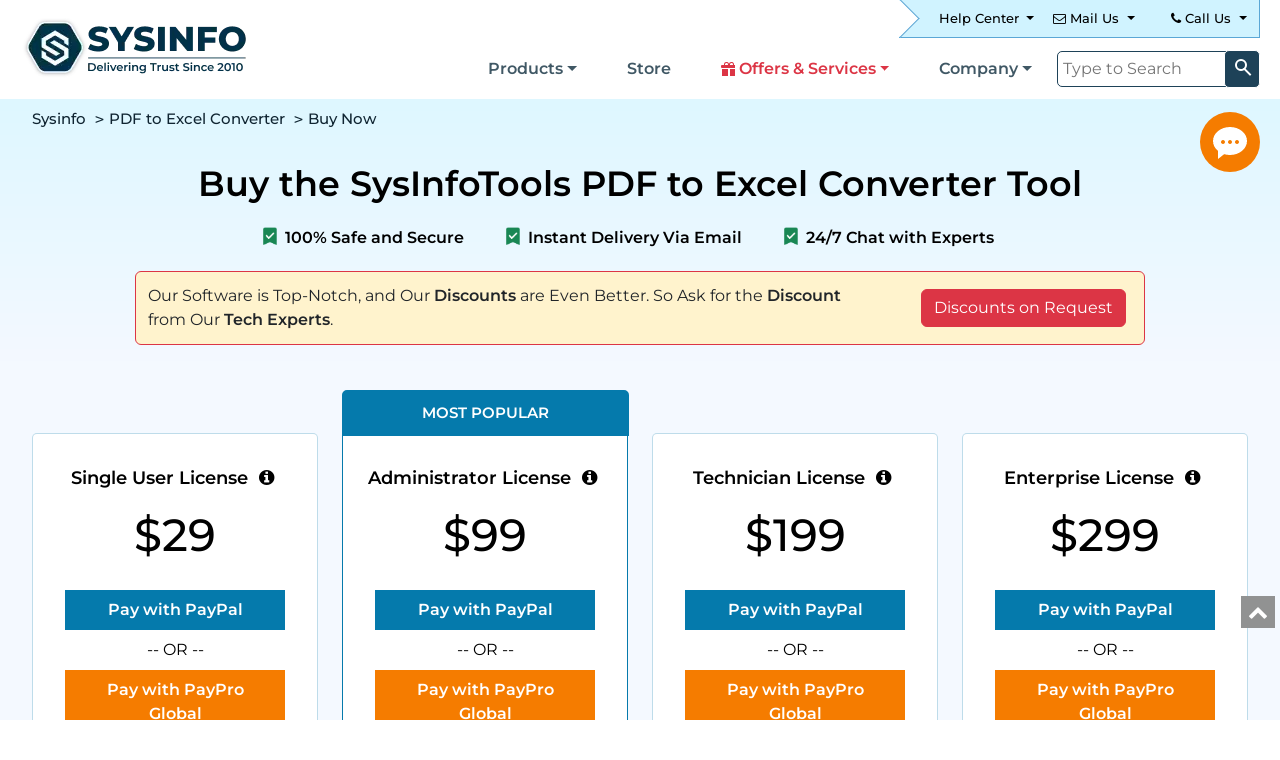

--- FILE ---
content_type: text/html; charset=UTF-8
request_url: https://www.sysinfotools.com/buynow/pdf-to-excel-converter.php
body_size: 12823
content:
<!doctype html>
<html lang="en">

<head>
   <title>Order Sysinfo PDF to Excel Converter Tool Online</title>
   <!--meta-->
   <meta charset="utf-8">
   <meta http-equiv="X-UA-Compatible" content="IE=edge">
   <meta name="viewport" content="width=device-width,initial-scale=1">
   <meta name="description" content="Order Sysinfo PDF to Excel Converter Tool Online licence (Home, Admin, Technician, and Enterprise) version from anywhere in the world." />
   <meta name="keywords" content="buynow, purchase now, activation key" />
   <link rel="canonical" href="https://www.sysinfotools.com/buynow/pdf-to-excel-converter.php" />
   <link rel="alternate" href="https://www.sysinfotools.com/buynow/pdf-to-excel-converter.php" hreflang="x-default" />
   <meta name='robots' content='noindex, nofollow' />
   <meta name="author" content="SysInfoTools" />
   <meta name="GOOGLEBOT" content="NOODP" />
   <meta name="copyright" content="SysInfoTools Software" />
   <link rel="preload" href="https://www.sysinfotools.com/dit/fonts/montserrat-regular.woff2" as="font"
      type="font/woff2" crossorigin="anonymous">
   <link rel="preload" href="https://www.sysinfotools.com/dit/fonts/montserrat-500.woff2" as="font" type="font/woff2"
      crossorigin="anonymous">
   <link rel="preload" href="https://www.sysinfotools.com/dit/fonts/montserrat-600.woff2" as="font" type="font/woff2"
      crossorigin="anonymous">
   <link href="https://cdn.jsdelivr.net/npm/bootstrap@5.3.3/dist/css/bootstrap.min.css" rel="stylesheet"
      integrity="sha384-QWTKZyjpPEjISv5WaRU9OFeRpok6YctnYmDr5pNlyT2bRjXh0JMhjY6hW+ALEwIH" crossorigin="anonymous">
   <link href="../dit/css/font-awesome.min.css" rel="stylesheet" type="text/css">
   <link href="../dit/css/style.css" rel="stylesheet">
   <link href="../dit/css/buy.css" rel="stylesheet">
   <link rel="manifest" href="https://www.sysinfotools.com/manifest.json" />
   <link rel="apple-touch-icon" href="https://www.sysinfotools.com/favicon.ico" />
   <meta name="mobile-web-app-capable" content="yes" />
   <meta name="apple-mobile-web-app-capable" content="yes" />
   <meta name="theme-color" content="#1672be" />
</head>

<body>
   <!--Header start-->
   <header>
   <div class="nav-top-new">
      <div class="container-fluid px-0">
         <nav class="navbar navbar-expand navbar-light p-0">
            <div class="collapse navbar-collapse" id="navbarNavDropdown">
               <ul class="navbar-nav ms-auto">
                  <li class="nav-item fst dropdown">
                     <a class="resources nav-link dropdown-toggle" href="#" id="navbarDropdownMenuLink1" role="button"
                        data-bs-toggle="dropdown" aria-expanded="false"> Help Center 
                     </a>
                     <ul class="dropdown-menu dropdown_menu1" aria-labelledby="navbarDropdownMenuLink1">
                        <li><a class="dropdown-item" href="https://www.sysinfotools.com/blog/">Blog</a></li>
                        <li><a class="dropdown-item" href="https://www.sysinfotools.com/how-to/">How To</a></li>
                        <li><a class="dropdown-item" href="https://www.sysinfotools.com/solve-error/">Solve Error</a></li>
                        <li><a class="dropdown-item" href="https://www.sysinfotools.com/whatis/">Technical Updates</a></li>
                        <li><a class="dropdown-item" href="https://www.sysinfotools.com/difference-between/">Difference Between</a></li>
                        <li><a class="dropdown-item" href="https://www.sysinfotools.com/knowledge-base.php">Knowledgebase</a></li>
                        <li><a class="dropdown-item" href="https://www.sysinfotools.com/case-studies/">Case Study</a></li>
                        <li><a class="dropdown-item" href="https://www.sysinfotools.com/video-gallery.php">Video Gallery</a></li>
                     </ul>
                  </li>
                  <li class="nav-item dropdown">
                     <a class="resources nav-link dropdown-toggle" href="#" id="navbarDropdownMenuLink2" role="button"
                        data-bs-toggle="dropdown" aria-expanded="false">
                     <i class="fa fa-envelope-o" aria-hidden="true"></i> Mail Us 
                     </a>
                     <ul class="dropdown-menu mail-dwopdown" aria-labelledby="navbarDropdownMenuLink2">
                        <li><a class="dropdown-item" href="mailto:sales@sysinfotools.com">sales@sysinfotools.com</a></li>
                        <li><a class="dropdown-item" href="mailto:support@sysinfotools.com">support@sysinfotools.com</a></li>
                     </ul>
                  </li>
                  <li class="nav-item dropdown">
                     <a class="resources nav-link dropdown-toggle" href="#" id="navbarDropdownMenuLink3" role="button"
                        data-bs-toggle="dropdown" aria-expanded="false">
                     <i class="fa fa-phone" aria-hidden="true"></i> Call Us 
                     </a>
                     <ul class="dropdown-menu mail-dwopdown" aria-labelledby="navbarDropdownMenuLink3">
                        <!--<li><a class="dropdown-item" href="tel:+16158633404">+1 (615) 863-3404</a></li>-->
                          <li><a class="dropdown-item" href="tel:+91-9773820439">+91 - 9773820439</a></li>
                        <li><a class="dropdown-item" href="tel:+918130504313">+91 - 8130504313</a></li>
                        <li><a class="dropdown-item" href="tel:+911204541163">+91 - 1204541163</a></li>
                     </ul>
                  </li>
               </ul>
            </div>
         </nav>
      </div>
   </div>
   <div class="header_area">
      <nav class="navbar navbar-expand-lg p-2 p-sm-0 m-0">
         <div class="container-fluid px-md-0">
            <a class="nav-brand" href="https://www.sysinfotools.com/"><img
               src="https://www.sysinfotools.com/asset/img/logo-new.webp"
               class="img-fluid mobile-navbrand" alt="SysInfoTool Logo"></a>
            <button class="navbar-toggler collapsed" type="button" data-bs-toggle="collapse"
               data-bs-target="#navbarSupportedContent" aria-controls="navbarSupportedContent" aria-expanded="false"
               aria-label="Toggle navigation">
               <!--<span class="navbar-toggler-icon"></span>-->
               <span class="hamburger-toggle">
               <span class="hamburger">
               <span></span>
               <span></span>
               <span></span>
               </span>
               </span>
            </button>
            <div class="collapse navbar-collapse" id="navbarSupportedContent">
               <ul class="navbar-nav ms-auto mb-2 mb-lg-0">
                  <!-- <li class="nav-item">
                     <a class="nav-link active" aria-current="page" href="https://www.sysinfotools.com">Home</a>
                  </li> -->
                  <li class="nav-item dropdown mega-dropdown">
                     <a class="nav-link dropdown-toggle" href="#" id="navbarDropdown" role="button"
                        data-bs-toggle="dropdown" aria-expanded="false">
                     Products
                     </a>
                     <ul class="dropdown-menu" aria-labelledby="navbarDropdown">
                        <li>
                           <ul class="megamenu-panel">
                              <li class="megamenu-lists">
                                 <ul class="megamenu-list list-col-5">
                                    <li class="megamenu-list-title"> Email Management </li>
                                    <li><a href="https://www.sysinfotools.com/ost-to-pst-converter.php">OST to PST Converter</a></li>
                                    <li><a href="https://www.sysinfotools.com/recovery/olm-to-pst-converter.php">OLM to PST Converter</a></li>
                                    <li><a href="https://www.sysinfotools.com/recovery/mbox-converter.php">MBOX Converter</a></li>
                                    <li><a href="https://www.sysinfotools.com/recovery/dbx-to-pst-converter.php">DBX to PST Converter</a></li>
                                    <li><a href="https://www.sysinfotools.com/recovery/pst-merge.php">PST Merge</a></li>
                                    <li class="view-more"><a href="https://www.sysinfotools.com/products/email-management.php"><span>View More..</span></a></li>
                                    <li class="megamenu-list-title"> Email Recovery </li>
                                    <li><a href="https://www.sysinfotools.com/advanced-outlook-recovery.html">Advanced Outlook Recovery</a></li>
                                    <li><a href="https://www.sysinfotools.com/recovery/dbx-recovery.php">DBX Recovery</a></li>
                                    <li><a href="https://www.sysinfotools.com/recovery/pst-recovery.php">PST Recovery</a></li>
                                    <li><a href="https://www.sysinfotools.com/recovery/ost-file-recovery.php">OST Recovery</a></li>
                                    <!-- <li><a href="https://www.sysinfotools.com/recovery/outlook-cached-contacts-recovery.php">Outlook Cached Contacts Recovery</a></li> -->
                                    <li class="view-more"><a href="https://www.sysinfotools.com/products/email-recovery.php"><span>View More..</span></a></li>
                                    <li class="megamenu-list-title"> OpenOffice Recovery </li>
                                    <li><a href="https://www.sysinfotools.com/recovery/base-recovery.php">Base Recovery</a></li>
                                    <li><a href="https://www.sysinfotools.com/recovery/calc-recovery.php">Calc Recovery</a></li>
                                    <li><a href="https://www.sysinfotools.com/recovery/draw-recovery.php">Draw Recovery</a></li>
                                    <li><a href="https://www.sysinfotools.com/recovery/impress-recovery.php">Impress Recovery</a></li>
                                    <!-- <li><a href="https://www.sysinfotools.com/recovery/math-recovery.php">Math Recovery</a></li> -->
                                    <li class="view-more"><a href="https://www.sysinfotools.com/products/openoffice-recovery.php"><span>View More..</span></a></li>
                                 </ul>
                                 <ul class="megamenu-list list-col-5">
                                    <li class="megamenu-list-title"> Cloud Backup Tools </li>
                                    <li><a href="https://www.sysinfotools.com/yahoo-backup.php">Yahoo Backup Tool</a></li>
                                    <li><a href="https://www.sysinfotools.com/office365-backup.php">Office 365 Backup & Restore</a></li>
                                    <li><a href="https://www.sysinfotools.com/gmail-backup.php">Gmail Backup Tool</a></li>
                                    <li><a href="https://www.sysinfotools.com/hotmail-backup.php">Hotmail Backup Tool</a></li>
                                    <li><a href="https://www.sysinfotools.com/aol-backup.php">AOL Backup Tool</a></li>
                                    <li class="view-more"><a href="https://www.sysinfotools.com/products/cloud-backup.php"><span>View More..</span></a></li>
                                    <li class="megamenu-list-title"> Database Recovery </li>
                                    <li><a href="https://www.sysinfotools.com/recovery/dbf-dbase-file-recovery.php">DBF Recovery</a></li>
                                    <li><a href="https://www.sysinfotools.com/recovery/ms-access-database-recovery-software.php">MS Access Database Recovery</a></li>
                                    <li><a href="https://www.sysinfotools.com/recovery/ms-sql-database-recovery.php">MS SQL Database Recovery</a></li>
                                    <li><a href="https://www.sysinfotools.com/sqlite-database-recovery.php">SQLite Database Recovery</a></li>
                                    <!-- <li><a href="https://www.sysinfotools.com/sharepoint-server-recovery.php">SharePoint Server Recovery</a></li> -->
                                    <li class="view-more"><a href="https://www.sysinfotools.com/products/database-recovery.php"><span>View More..</span></a></li>
                                    <li class="megamenu-list-title"> File Recovery </li>
                                    <li><a href="https://www.sysinfotools.com/recovery/archive-recovery.php">Archive Recovery</a></li>
                                    <li><a href="https://www.sysinfotools.com/recovery/zip-recovery.php">ZIP Recovery</a></li>
                                    <li class="view-more"><a href="https://www.sysinfotools.com/products/file-recovery.php"><span>View More..</span></a></li>
                                 </ul>
                                 <ul class="megamenu-list list-col-5">
                                    <li class="megamenu-list-title"> PDF Management </li>
                                    <li><a href="https://www.sysinfotools.com/recovery/pdf-recovery.php">PDF Repair</a></li>
                                    <li><a href="https://www.sysinfotools.com/recovery/pdf-manager.php">PDF Manager</a></li>
                                    <li><a href="https://www.sysinfotools.com/recovery/pdf-merge.php">PDF Merge</a></li>
                                    <li><a href="https://www.sysinfotools.com/recovery/pdf-split.php">PDF Split</a></li>
                                    <li><a href="https://www.sysinfotools.com/recovery/pdf-merge-split.php">PDF Split & Merge</a></li>
                                    <li class="view-more"><a href="https://www.sysinfotools.com/products/pdf-management-freeware.php"><span>View More..</span></a></li>
                                    <li class="megamenu-list-title"> Virtual Disk Recovery </li>
                                    <li><a href="https://www.sysinfotools.com/recovery/vhd-recovery.php">VHD Recovery</a></li>
                                    <li><a href="https://www.sysinfotools.com/recovery/vhdx-recovery.php">VHDX Recovery</a></li>
                                    <li><a href="https://www.sysinfotools.com/recovery/vmdk-recovery.php">VMDK Recovery</a></li>
                                    <li><a href="https://www.sysinfotools.com/recovery/vdi-recovery.php">VDI Recovery</a></li>
                                    <li class="view-more"><a href="https://www.sysinfotools.com/products/virtual-disk-recovery.php"><span>View More..</span></a></li>
                                    <li class="megamenu-list-title"> Backup Recovery </li>
                                    <li><a href="https://www.sysinfotools.com/recovery/bkf-recovery.php">BKF Recovery</a></li>
                                    <li><a href="https://www.sysinfotools.com/recovery/exchange-bkf-recovery.php">Exchange BKF Recovery</a></li>
                                    <li><a href="https://www.sysinfotools.com/recovery/backup-exec-bkf-repair.php">Backup Exec BKF Repair</a></li>
                                    <li><a href="https://www.sysinfotools.com/recovery/backup-exec-multiple-bkf-repair-pro.php">Backup Exec BKF Repair Pro</a></li>
                                    <li class="view-more"><a href="https://www.sysinfotools.com/products/backup-recovery.php"><span>View More..</span></a></li>
                                 </ul>
                                 <ul class="megamenu-list list-col-5">
                                    <li class="megamenu-list-title"> Freeware Tools </li>
                                    <li><a href="https://www.sysinfotools.com/recovery/dbx-file-viewer.php">DBX File Viewer</a></li>
                                    <li><a href="https://www.sysinfotools.com/recovery/pst-file-viewer.php">PST File Viewer</a></li>
                                    <li><a href="https://www.sysinfotools.com/recovery/ost-file-viewer.php">OST File Viewer</a></li>
                                    <li><a href="https://www.sysinfotools.com/recovery/nsf-viewer.html">NSF File Viewer</a></li>
                                    <li><a href="https://www.sysinfotools.com/freeware/bkf-viewer.php">BKF File Viewer</a></li>
                                    <li class="view-more"><a href="https://www.sysinfotools.com/products/free-utilities.php"><span>View More..</span></a></li>
                                    <li class="megamenu-list-title"> MS Office Recovery </li>
                                    <li><a href="https://www.sysinfotools.com/recovery/ms-powerpoint-repair-software.php">PPT File Recovery</a></li>
                                    <li><a href="https://www.sysinfotools.com/recovery/excel-recovery.php">Excel Recovery</a></li>
                                    <li><a href="https://www.sysinfotools.com/recovery/word-file-repair-software.php">Word DOC Repair</a></li>
                                    <li><a href="https://www.sysinfotools.com/recovery/ms-word-docm-recovery.php">Word DOCM Repair</a></li>
                                    <!-- <li><a href="https://www.sysinfotools.com/recovery/ms-word-docx-recovery.php">Word DOCX Repair</a></li> -->
                                    <li class="view-more"><a href="https://www.sysinfotools.com/products/ms-office-recovery.php"><span>View More..</span></a></li>
                                    <li class="megamenu-list-title"> Password Recovery </li>
                                    <li><a href="https://www.sysinfotools.com/recovery/sql-server-password-recovery.php">SQL Server Password Recovery</a></li>
                                    <li><a href="https://www.sysinfotools.com/recovery/outlook-password-recovery.php">PST Password Recovery</a></li>
                                    <li><a href="https://www.sysinfotools.com/recovery/ms-access-password-recovery.php">MS Access Password Recovery</a></li>
                                    <li><a href="https://www.sysinfotools.com/recovery/vba-password-recovery.php">VBA Password Recovery</a></li>
                                    <!-- <li><a href="https://www.sysinfotools.com/recovery/nsf-local-security-remover.php">NSF Local Security Remover</a></li> -->
                                    <li class="view-more"><a href="https://www.sysinfotools.com/products/password-recovery.php"><span>View More..</span></a></li>
                                 </ul>
                                 <ul class="megamenu-list list-col-5">
                                    <li class="megamenu-list-title"> Lotus Notes Tools </li>
                                    <li><a href="https://www.sysinfotools.com/nsf-to-pst-converter.php">NSF to PST Converter</a></li>
                                    <li><a href="https://www.sysinfotools.com/nsf-to-mbox-converter.php">NSF to MBOX Converter</a></li>
                                    <li><a href="https://www.sysinfotools.com/nsf-to-eml-converter.php">NSF to EML Converter</a></li>
                                    <li><a href="https://www.sysinfotools.com/recovery/dxl-to-pst-converter.php">DXL to PST Converter</a></li>
                                    <li><a href="https://www.sysinfotools.com/recovery/merge-nsf-files.php">NSF Merge</a></li>
                                    <li class="view-more"><a href="https://www.sysinfotools.com/products/lotus-notes-tools.php"><span>View More..</span></a></li>
                                    <li class="megamenu-list-title"> Windows Recovery </li>
                                    <li><a href="https://www.sysinfotools.com/recovery/fat-recovery.php">FAT Recovery</a></li>
                                    <li><a href="https://www.sysinfotools.com/recovery/ntfs-recovery.php">NTFS Recovery</a></li>
                                    <li><a href="https://www.sysinfotools.com/recovery/encase-data-recovery.php">EnCase Data Recovery</a></li>
                                    <!-- <li><a href="https://www.sysinfotools.com/recovery/removable-media-data-recovery.php">Removable Media Data Recovery</a></li> -->
                                    <li><a href="https://www.sysinfotools.com/recovery/deleted-file-recovery.php">Deleted File Recovery</a></li>
                                    <li class="view-more"><a href="https://www.sysinfotools.com/products/windows-recovery.php"><span>View More..</span></a></li>
                                    <li class="megamenu-list-title"> Mac Tools </li>
                                    <li><a href="https://www.sysinfotools.com/mac/pst-converter.php">Mac PST Converter</a></li>
                                    <li><a href="https://www.sysinfotools.com/mac/pst-splitter.php">Mac PST Splitter</a></li>
                                    <li><a href="https://www.sysinfotools.com/mac/mbox-converter.php">Mac MBOX Exporter</a></li>
                                    <li><a href="https://www.sysinfotools.com/mac/eml-converter.php">Mac EMLX Converter</a></li>
                                    <!-- <li><a href="https://www.sysinfotools.com/mac/eml-converter.php">Mac EML Converter</a></li> -->
                                    <li class="view-more"><a href="https://www.sysinfotools.com/products/mac-tools.php"><span>View More..</span></a></li>
                                 </ul>
                              </li>
                           </ul>
                        </li>
                     </ul>
                  </li>
                  <li class="nav-item">
                     <a class="nav-link" href="https://www.sysinfotools.com/buy-online.php">Store</a>
                  </li>
                  <li class="nav-item dropdown">
                     <a class="nav-link dropdown-toggle text-danger" href="#" id="navbarDropdownoffer" role="button"
                        data-bs-toggle="dropdown" aria-expanded="false">
                        <svg xmlns="https://www.w3.org/2000/svg" width="14" height="14" fill="currentColor"
                           class="bi bi-gift-fill" viewBox="0 0 14 14">
                           <path
                              d="M3 2.5a2.5 2.5 0 0 1 5 0 2.5 2.5 0 0 1 5 0v.006c0 .07 0 .27-.038.494H15a1 1 0 0 1 1 1v1a1 1 0 0 1-1 1H1a1 1 0 0 1-1-1V4a1 1 0 0 1 1-1h2.038A2.968 2.968 0 0 1 3 2.506V2.5zm1.068.5H7v-.5a1.5 1.5 0 1 0-3 0c0 .085.002.274.045.43a.522.522 0 0 0 .023.07zM9 3h2.932a.56.56 0 0 0 .023-.07c.043-.156.045-.345.045-.43a1.5 1.5 0 0 0-3 0V3zm6 4v7.5a1.5 1.5 0 0 1-1.5 1.5H9V7h6zM2.5 16A1.5 1.5 0 0 1 1 14.5V7h6v9H2.5z" />
                        </svg>
                        &nbsp;Offers &amp; Services
                     </a>
                     <ul class="dropdown-menu" aria-labelledby="navbarDropdownoffer">
                        <li><a class="dropdown-item" href="https://www.sysinfotools.com/toolkit/"> Toolkit</a></li>
                        <li><a class="dropdown-item" href="https://www.sysinfotools.com/special-combo-offers.php">
                           Combo Offer</a>
                        </li>
                        <li><a class="dropdown-item" href="https://www.sysinfotools.com/data-recovery-services.php">
                           Data Recovery Services</a>
                        </li>
                        <li><a class="dropdown-item" href="https://www.sysinfotools.com/services/cloud-backup.php">
                           Cloud Backup Services</a>
                        </li>
                     </ul>
                  </li>
                  <li class="nav-item dropdown">
                     <a class="nav-link dropdown-toggle" href="#" id="navbarDropdowncompany" role="button"
                        data-bs-toggle="dropdown" aria-expanded="false">
                     Company
                     </a>
                     <ul class="dropdown-menu" aria-labelledby="navbarDropdowncompany">
                        <li><a class="dropdown-item"
                           href="https://www.sysinfotools.com/news.php"> News</a></li>
                        <li><a class="dropdown-item" href="https://www.sysinfotools.com/blog/"> Blog</a></li>
                        <li><a class="dropdown-item" href="https://www.sysinfotools.com/aboutus.php"> About Us</a>
                        </li>
                        <li><a class="dropdown-item" href="https://www.sysinfotools.com/contactus.php">Contact Us</a>
                        </li>
                     </ul>
                  </li>
               </ul>
               <form action="https://www.sysinfotools.com/search.php" accept-charset="utf-8" method="get" class="d-flex nav-search me-md-0" role="search">
                  <input type="hidden" name="cx" value="017678225229831608404:dsiqse0nnls">
                  <input type="hidden" name="ie" value="UTF-8">
                  <input placeholder="Type to Search" type="text" name="q" aria-label="input search">
                  <button class="btn download_btn" type="submit" aria-label="search btn"><i class="fa fa-search" aria-hidden="true"></i></button>
                  </form>
            </div>
         </div>
      </nav>
   </div>
</header>   <!--Header end-->
   <!-- banner start -->
   <section class="buy_banner bg-purchase">
      <div class="container-fluid">
         <!-- Breadcromb Start -->
         <div class="breadcrumb py-2">
            <ul vocab="https://schema.org/" typeof="BreadcrumbList">
               <li property="itemListElement" typeof="ListItem">
                  <a property="item" typeof="WebPage" href="https://www.sysinfotools.com/"><span
                        property="name">Sysinfo</span></a>
                  <meta property="position" content="1">
               </li>
               <li property="itemListElement" typeof="ListItem">
                  <a property="item" typeof="WebPage"
                     href="https://www.sysinfotools.com/pdf-to-excel-converter.php"><span property="name">PDF to Excel Converter</span></a>
                  <meta property="position" content="2">
               </li>
               <li property="itemListElement" typeof="ListItem">
                  <span property="name">Buy Now</span>
                  <meta property="position" content="3">
               </li>
            </ul>
         </div>
         <!-- Breadcrumb End -->
         <div class="row justify-content-center pt-4">
            <div class="col-md-10">
               <div class="text-center">
                  <h1 class="buy-main-heading">Buy the SysInfoTools PDF to Excel Converter Tool</h1>
                  <!-- <div class="win-mac">
                     <span class="win-mac-btn">
                        <span class="wm-btn1">Buy for Windows</span>
                        <a href="https://www.sysinfotools.com/buynow/mac-emlx-converter.php" class="wm-btn2">Buy for Mac</a>
                     </span>
                  </div> -->
               </div>
               <div class="buy-banner-highlights text-center py-2">
                  <span class="highlights-sec d-inline-block">100% Safe and Secure</span>
                  <span class="highlights-sec d-inline-block">Instant Delivery Via Email</span>
                  <span class="highlights-sec d-inline-block">24/7 Chat with Experts</span>
               </div>
            </div>
         </div>
         <div class="row mt-2 justify-content-center">
            <div class="col-lg-10">
               <div id="discount-request">
                  <div class="alert alert-warning border-danger p-1">
                     <div class="row align-items-center">
                        <div class="col-md-9">
                           <p class="text-dark mb-0 p-2">Our Software is Top-Notch, and Our <strong>Discounts</strong>
                              are Even Better. So Ask for the <strong>Discount</strong> from Our <strong>Tech
                                 Experts</strong>.</p>
                        </div>
                        <div class="col-md-3 text-center">
                           <a href="https://messenger.providesupport.com/messenger/0pi295uz3ga080c7lxqxxuaoxr.html"
                              target="_blank" class="btn btn-danger my-1">Discounts on Request</a>
                        </div>
                     </div>
                  </div>
               </div>
            </div>
         </div>
      </div>
   </section>
   <!-- banner end -->
   <div class="buy-features">
      <div class="container-fluid">
         <div class="buy-nav-container">
            <!-- <div class="buy-nav-p mt-3">
               <a href="#product-license" class="nav-link active" id="first-tab">Product License</a>
               <a href="#toolkit" class="nav-link" id="third-tab">Toolkit</a>
            </div> -->
            <div class="buy-tab-content" id="product-license">
               <div class="row justify-content-center">
                  <div class="col-md-3 mt-5 pt-md-4">
                     <div class="price-cards first text-center h-100">
                        <div class="card-h">
                           <span class="head">Single User License <button type="button" class="modal-button"
                                 data-bs-toggle="modal" data-bs-target="#licenseModal"><i class="fa fa-info-circle"
                                    aria-hidden="true"></i></button></span>
                        </div>
                        <div class="card-b">
                           <div class="price py-3">
                              <span class="old-pr">$49</span>
                              <span class="new-pr">$29</span>
                              <div class="valid">(Offer Valid Until <span id="offerDateS"></span>)
                              </div>
                           </div>
                           <div class="buy-btns-container pt-2 pb-3">
                                                            <form action="https://www.paypal.com/cgi-bin/webscr" method="post" target="_blank">
                                 <input type="hidden" name="cmd" value="_xclick">
                                 <input type="hidden" name="business" value="paypalhsh@sysinfotools.com">
                                 <input type="hidden" name="item_name" value="Sysinfo PDF to Excel Converter - Home License">
                                 <input type="hidden" name="amount" value="29">
                                 <input type="hidden" name="undefined_quantity" value="1">
                                 <input type="hidden" name="currency_code" value="USD">
                                 <input type="hidden" name="custom" value="https://www.sysinfotools.com">
                                 <input type="hidden" name="return" value="https://www.sysinfotools.com/paypal-ipn/success.php">
                                 <input type='hidden' name='cancel_return' value='https://sysinfotools.ordershsh.com/paypal_integration/cancel.php'>
                                 <button type="submit" class="btn btn-2 mt-2" name="submit"
                                    alt="PayPal – The safer, easier way to pay online!"
                                    onClick="_gaq.push(['_trackEvent', 'PDF to Excel Converter Tool Paypal buyH', 'Product', 'PDF to Excel Converter Tool Paypal buyH direct']);">
                                    Pay with PayPal </button>
                              </form>
                              <p class="text-center my-2">-- OR --</p>
                              <a href="https://store.payproglobal.com/checkout?products[1][id]=106591" onclick="ga('send', 'event', 'Ptop PDF to Excel Converter Tool buyh', 'Clicks', 'Ptop PDF to Excel Converter Tool BUYH');" target="_blank" rel="nofollow" class="btn btn-paypro">Pay with PayPro Global</a>
                           </div>
                        </div>
                     </div>
                  </div>
                  <div class="col-md-3 mt-5 pt-4">
                     <div class="price-cards second text-center h-100">
                        <div class="card-h">
                           <span class="head">Administrator License <button type="button" class="modal-button"
                                 data-bs-toggle="modal" data-bs-target="#licenseModal"><i class="fa fa-info-circle"
                                    aria-hidden="true"></i></button></span>
                        </div>
                        <div class="card-b">
                           <div class="price py-3">
                              <span class="old-pr">$149</span>
                              <span class="new-pr">$99</span>
                              <div class="valid">(Offer Valid Until <span id="offerDateA"></span>)</div>
                           </div>
                           <div class="buy-btns-container pt-2 pb-3">
                                                            <form action="https://www.paypal.com/cgi-bin/webscr" method="post" target="_blank">
                                 <input type="hidden" name="cmd" value="_xclick">
                                 <input type="hidden" name="business" value="paypalhsh@sysinfotools.com">
                                 <input type="hidden" name="item_name" value="Sysinfo PDF to Excel Converter - Administrator License">
                                 <input type="hidden" name="amount" value="99">
                                 <input type="hidden" name="undefined_quantity" value="1">
                                 <input type="hidden" name="currency_code" value="USD">
                                 <input type="hidden" name="custom" value="https://www.sysinfotools.com">
                                 <input type="hidden" name="return" value="https://www.sysinfotools.com/paypal-ipn/success.php">
                                 <input type='hidden' name='cancel_return' value='https://sysinfotools.ordershsh.com/paypal_integration/cancel.php'>
                                 <button type="submit" class="btn btn-2 mt-2" name="submit"
                                    alt="PayPal – The safer, easier way to pay online!"
                                    onClick="_gaq.push(['_trackEvent', 'PDF to Excel Converter Tool Paypal buyA', 'Product', 'PDF to Excel Converter Tool Paypal buyA direct']);">
                                    Pay with PayPal </button>
                              </form>
                              <p class="text-center my-2">-- OR --</p>
                              <a href="https://store.payproglobal.com/checkout?products[1][id]=106592" onclick="ga('send', 'event', 'Ptop PDF to Excel Converter Tool buya', 'Clicks', 'Ptop PDF to Excel Converter Tool BUYA');" target="_blank" rel="nofollow" class="btn btn-paypro">Pay with PayPro Global</a>
                           </div>
                        </div>
                     </div>
                  </div>
                  <div class="col-md-3 mt-5 pt-md-4">
                     <div class="price-cards third text-center h-100">
                        <div class="card-h">
                           <span class="head">Technician License <button type="button" class="modal-button"
                                 data-bs-toggle="modal" data-bs-target="#licenseModal"><i class="fa fa-info-circle"
                                    aria-hidden="true"></i></button></span>
                        </div>
                        <div class="card-b">
                           <div class="price py-3">
                              <span class="old-pr">$299</span>
                              <span class="new-pr">$199</span>
                              <div class="valid">(Offer Valid Until <span id="offerDateT"></span>)
                              </div>
                           </div>
                           <div class="buy-btns-container pt-2 pb-3">
                                                            <form action="https://www.paypal.com/cgi-bin/webscr" method="post" target="_blank">
                                 <input type="hidden" name="cmd" value="_xclick">
                                 <input type="hidden" name="business" value="paypalhsh@sysinfotools.com">
                                 <input type="hidden" name="item_name" value="Sysinfo PDF to Excel Converter - Technical License">
                                 <input type="hidden" name="amount" value="199">
                                 <input type="hidden" name="undefined_quantity" value="1">
                                 <input type="hidden" name="currency_code" value="USD">
                                 <input type="hidden" name="custom" value="https://www.sysinfotools.com">
                                 <input type="hidden" name="return" value="https://www.sysinfotools.com/paypal-ipn/success.php">
                                 <input type='hidden' name='cancel_return' value='https://sysinfotools.ordershsh.com/paypal_integration/cancel.php'>
                                 <button type="submit" class="btn btn-2 mt-2" name="submit"
                                    alt="PayPal – The safer, easier way to pay online!"
                                    onClick="_gaq.push(['_trackEvent', 'PDF to Excel Converter Tool Paypal buyT', 'Product', 'PDF to Excel Converter Tool Paypal buyT direct']);">
                                    Pay with PayPal </button>
                              </form>
                              <p class="text-center my-2">-- OR --</p>
                              <a href="https://store.payproglobal.com/checkout?products[1][id]=106593" onclick="ga('send', 'event', 'Ptop PDF to Excel Converter Tool buyt', 'Clicks', 'Ptop PDF to Excel Converter Tool BUYT');" target="_blank" rel="nofollow" class="btn btn-paypro">Pay with PayPro Global</a>
                           </div>
                        </div>
                     </div>
                  </div>
                  <div class="col-md-3 mt-5 pt-md-4">
                     <div class="price-cards fourth text-center h-100">
                        <div class="card-h">
                           <span class="head">Enterprise License <button type="button" class="modal-button"
                                 data-bs-toggle="modal" data-bs-target="#licenseModal"><i class="fa fa-info-circle"
                                    aria-hidden="true"></i></button></span>
                        </div>
                        <div class="card-b">
                           <div class="price py-3">
                              <span class="old-pr">$349</span>
                              <span class="new-pr">$299</span>
                              <div class="valid">(Offer Valid Until <span id="offerDateE"></span>)
                              </div>
                           </div>
                           <div class="buy-btns-container pt-2 pb-3">
                                                            <form action="https://www.paypal.com/cgi-bin/webscr" method="post" target="_blank">
                                 <input type="hidden" name="cmd" value="_xclick">
                                 <input type="hidden" name="business" value="paypalhsh@sysinfotools.com">
                                 <input type="hidden" name="item_name" value="Sysinfo PDF to Excel Converter - Enterprise License">
                                 <input type="hidden" name="amount" value="299">
                                 <input type="hidden" name="undefined_quantity" value="1">
                                 <input type="hidden" name="currency_code" value="USD">
                                 <input type="hidden" name="custom" value="https://www.sysinfotools.com">
                                 <input type="hidden" name="return" value="https://www.sysinfotools.com/paypal-ipn/success.php">
                                 <input type='hidden' name='cancel_return' value='https://sysinfotools.ordershsh.com/paypal_integration/cancel.php'>
                                 <button type="submit" class="btn btn-2 mt-2" name="submit"
                                    alt="PayPal – The safer, easier way to pay online!"
                                    onClick="_gaq.push(['_trackEvent', 'PDF to Excel Converter Tool Paypal buyE', 'Product', 'PDF to Excel Converter Tool Paypal buyE direct']);">
                                    Pay with PayPal </button>
                              </form>
                              <p class="text-center my-2">-- OR --</p>
                              <a href="https://store.payproglobal.com/checkout?products[1][id]=106594" onclick="ga('send', 'event', 'Ptop PDF to Excel Converter Tool buye', 'Clicks', 'Ptop PDF to Excel Converter Tool BUYE');" target="_blank" rel="nofollow" class="btn btn-paypro">Pay with PayPro Global</a>
                           </div>
                        </div>
                     </div>
                  </div>
               </div>
            </div>
            <a href="https://www.sysinfotools.com/pay-with-credit-and-debit-card.php" class="ksbtn d-inline-block mt-5"
               target="_blank">Steps To Pay With Credit & Debit Card Using PayPal <i class="fa fa-external-link-square"
                  aria-hidden="true"></i></a>

            <div class="row justify-content-center py-5">
               <div class="col-md-12">
                  <div class="table-rounded table-responsive text-start buy-table">
                     <table class="table table-bordered table-hover mb-0">
                        <thead class="main-tbl-con1">
                           <tr>
                              <th class="h6" style="width: 50%;">Product Information</th>
                              <th class="text-center h6">Single User</th>
                              <th class="text-center h6">Administrator</th>
                              <th class="text-center h6">Technician</th>
                              <th class="text-center h6">Enterprise</th>
                           </tr>
                        </thead>
                        <tbody>
                           <tr>
                              <td>Installation &amp; Usage</td>
                              <td class="text-center">Multiple System <br> ( <strong>&lt; 2 </strong> )</td>
                              <td class="text-center">Multiple System <br> ( <strong>&lt; 5 </strong> )</td>
                              <td class="text-center">Multiple System <br> ( <strong>&lt; 10 </strong> )</td>
                              <td class="text-center">Multiple System <br> ( <strong>&lt; 20 </strong> )</td>
                           </tr>
                           <tr>
                              <td>24×7 Technical Support</td>
                              <td class="text-center"><i class="fa fa-check-circle text-success td-icon"
                                    aria-hidden="true"></i></td>
                              <td class="text-center"><i class="fa fa-check-circle text-success td-icon"
                                    aria-hidden="true"></i></td>
                              <td class="text-center"><i class="fa fa-check-circle text-success td-icon"
                                    aria-hidden="true"></i></td>
                              <td class="text-center"><i class="fa fa-check-circle text-success td-icon"
                                    aria-hidden="true"></i></td>
                           </tr>
                           <tr>
                              <td>License Validity</td>
                              <td class="text-center"><strong>1</strong> Year </td>
                              <td class="text-center"><strong>2</strong> Year </td>
                              <td class="text-center"><strong>3</strong> Year </td>
                              <td class="text-center"><strong>5</strong> Year </td>
                           </tr>

                           <tr>
                              <td>30 Days Money Back Guarantee</td>
                              <td class="text-center"><i class="fa fa-check-circle text-success td-icon"
                                    aria-hidden="true"></i></td>
                              <td class="text-center"><i class="fa fa-check-circle text-success td-icon"
                                    aria-hidden="true"></i></td>
                              <td class="text-center"><i class="fa fa-check-circle text-success td-icon"
                                    aria-hidden="true"></i></td>
                              <td class="text-center"><i class="fa fa-check-circle text-success td-icon"
                                    aria-hidden="true"></i></td>
                           </tr>
                           <tr>
                              <td>No File Size Limitation</td>
                              <td class="text-center"><i class="fa fa-check-circle text-success td-icon"
                                    aria-hidden="true"></i></td>
                              <td class="text-center"><i class="fa fa-check-circle text-success td-icon"
                                    aria-hidden="true"></i></td>
                              <td class="text-center"><i class="fa fa-check-circle text-success td-icon"
                                    aria-hidden="true"></i></td>
                              <td class="text-center"><i class="fa fa-check-circle text-success td-icon"
                                    aria-hidden="true"></i></td>
                           </tr>
                           <tr>
                              <td>Bulk Convert PDF into Excel Format</td>
                              <td class="text-center"><i class="fa fa-check-circle text-success td-icon"
                                    aria-hidden="true"></i></td>
                              <td class="text-center"><i class="fa fa-check-circle text-success td-icon"
                                    aria-hidden="true"></i></td>
                              <td class="text-center"><i class="fa fa-check-circle text-success td-icon"
                                    aria-hidden="true"></i></td>
                              <td class="text-center"><i class="fa fa-check-circle text-success td-icon"
                                    aria-hidden="true"></i></td>
                           </tr>
                           <tr>
                              <td>Option to save PDF as .xlsx or .xls</td>
                              <td class="text-center"><i class="fa fa-check-circle text-success td-icon"
                                    aria-hidden="true"></i></td>
                              <td class="text-center"><i class="fa fa-check-circle text-success td-icon"
                                    aria-hidden="true"></i></td>
                              <td class="text-center"><i class="fa fa-check-circle text-success td-icon"
                                    aria-hidden="true"></i></td>
                              <td class="text-center"><i class="fa fa-check-circle text-success td-icon"
                                    aria-hidden="true"></i></td>
                           </tr>
                           <tr>
                              <td>Save Attachments in a Separate Sub-Folder</td>
                              <td class="text-center"><i class="fa fa-check-circle text-success td-icon"
                                    aria-hidden="true"></i></td>
                              <td class="text-center"><i class="fa fa-check-circle text-success td-icon"
                                    aria-hidden="true"></i></td>
                              <td class="text-center"><i class="fa fa-check-circle text-success td-icon"
                                    aria-hidden="true"></i></td>
                              <td class="text-center"><i class="fa fa-check-circle text-success td-icon"
                                    aria-hidden="true"></i></td>
                           </tr>
                           <tr>
                              <td>Compatible with all Windows OS Versions</td>
                              <td class="text-center"><i class="fa fa-check-circle text-success td-icon"
                                    aria-hidden="true"></i></td>
                              <td class="text-center"><i class="fa fa-check-circle text-success td-icon"
                                    aria-hidden="true"></i></td>
                              <td class="text-center"><i class="fa fa-check-circle text-success td-icon"
                                    aria-hidden="true"></i></td>
                              <td class="text-center"><i class="fa fa-check-circle text-success td-icon"
                                    aria-hidden="true"></i></td>
                           </tr>
                        </tbody>
                     </table>
                  </div>
               </div>
            </div>
            <div class="row justify-content-center">
               <div class="col-md-12">
                  <div class="trust-card text-start mb-5">
                     <div class="row m-0 py-3">
                        <div class="col-md-4 p-0 m-0">
                           <div class="trust-review h-100 pt-2">
                              <img src="https://www.sysinfotools.com/asset/img/buynow/trust1.png" class="img-fluid"
                                 alt="Trustpilot">
                           </div>
                        </div>
                        <div class="col-md-4 p-0 m-0">
                           <div class="trust-review h-100 one">
                              <p><i class="fa fa-quote-left" aria-hidden="true"></i> I was having trouble migrating my
                                 data when the SysinfoTools sales team provided me with a unique solution. I'm very
                                 grateful for their support and the advanced software they offered. <span
                                    class="trust-star"><i class="fa fa-star" aria-hidden="true"></i><i
                                       class="fa fa-star" aria-hidden="true"></i><i class="fa fa-star"
                                       aria-hidden="true"></i><i class="fa fa-star" aria-hidden="true"></i><i
                                       class="fa fa-star" aria-hidden="true"></i></span></p>
                           </div>
                        </div>
                        <div class="col-md-4 p-0 m-0">
                           <div class="trust-review h-100 two">
                              <p><i class="fa fa-quote-left" aria-hidden="true"></i> I've been using SysinfoTools
                                 software for a long time, and they've consistently improved their products over the
                                 years. Additionally, their tools are very affordable and offer great value for the
                                 money. <span class="trust-star"><i class="fa fa-star" aria-hidden="true"></i><i
                                       class="fa fa-star" aria-hidden="true"></i><i class="fa fa-star"
                                       aria-hidden="true"></i><i class="fa fa-star" aria-hidden="true"></i><i
                                       class="fa fa-star" aria-hidden="true"></i></span></p>
                           </div>
                        </div>
                     </div>
                  </div>
               </div>
            </div>
         </div>
      </div>
   </div>
   <div class="buy-ca pt-4">
      <div class="container-fluid">
         <div class="row">
            <div class="col-md-5 my-3">
               <div class="highlights-card h-100 shadow ">
                  <p class="h4 py-2">Payment Methods</p>
                  <div class="img-cd">
                     <img src="https://www.sysinfotools.com/asset/img/buynow/amex.png" class="img-fluid" width="100"
                        alt="image">
                     <img src="https://www.sysinfotools.com/asset/img/buynow/visa1.png" class="img-fluid" width="100"
                        alt="image">
                     <img src="https://www.sysinfotools.com/asset/img/buynow/mastercard1.png" class="img-fluid"
                        width="100" alt="image">
                     <img src="https://www.sysinfotools.com/asset/img/buynow/g-pay1.png" class="img-fluid" width="100"
                        alt="image">
                     <img src="https://www.sysinfotools.com/asset/img/buynow/discover.png" class="img-fluid" width="100"
                        alt="image">
                     <img src="https://www.sysinfotools.com/asset/img/buynow/jcb1.png" class="img-fluid" width="100"
                        alt="image">
                     <img src="https://www.sysinfotools.com/asset/img/buynow/paypal1.png" class="img-fluid" width="100"
                        alt="image">
                  </div>
               </div>
            </div>
            <div class="col-md-7 my-3">
               <div class="highlights-card2 h-100 shadow p-4">
                  <span class="ca-l">
                     <img src="https://www.sysinfotools.com/asset/img/buynow/money-back-guarantee.png" class="img-fluid"
                        alt="moneyback">
                  </span>
                  <div class="ca-r ps-3 ps-md-0">
                     <p class="h4 py-3">Money-Back Guarantee</p>
                     <p>Feel Free to Purchase SysInfoTools Products! We are committed to 100% customer satisfaction &
                        security and thus we provide 30 days money back guarantee. <a
                           href="https://www.sysinfotools.com/money-back-policy.php" class="text-primary"
                           target="_blank">View details</a></p>
                  </div>
               </div>
            </div>
         </div>
      </div>
   </div>
   <div class="note-sec my-5" id="note-sec">
      <div class="container-fluid">
         <div class="part alert alert-warning border-danger">
            <p class="h5 text-danger"><strong><i class="fa fa-warning"></i>&nbsp;Note:</strong></p>
            <p>The final price of utility may be directed to sales tax considering your residence. When you confirm the
               order and are willing to check-out‚ then the “Estimated Sales Tax” will get displayed.</p>
            <p class="h5 text-danger"><strong>Coupon Codes:</strong></p>
            <p>If you want to buy any bundle offer of the tool‚ then the coupon code will not be applicable. The reason
               behind it‚ those tools are already at a discounted price.</p>
            <p class="h5 text-danger"><strong>Money-back Guarantee of 30 Days</strong></p>
            <p><strong>Refund :</strong> In the case of bundle offers of tools‚ there isn’t any policy of refund
               process. If you have any query regarding the bundle products‚ you are free to contact our support team‚
               they will resolve your concern immediately. We strongly recommend you to undertake the demo version of
               the tools before buying the bundle offer.</p>
         </div>
      </div>
   </div>
   <!-- FAQ Start -->
   <section class="faq py-5" id="faq">
      <div class="container-fluid">
         <div class="row justify-content-center">
            <div class="col-md-10">
               <h2 class="heading text-center">Frequently <span>Asked Questions</span></h2>
               <p class="tagline text-center pb-4">Some common questions of the users and their appropriate answers</p>
            </div>
         </div>
         <div class="row justify-content-center">
            <div class="col-md-10">
               <div class="accordion" id="buy-accordion">
                  <div class="accordion-item">
                     <div class="accordion-header"><button class="accordion-button" type="button"
                           data-bs-toggle="collapse" data-bs-target="#collapse1" aria-expanded="true"
                           aria-controls="collapse1">Q1. Is the software available instantly after the purchase
                           process?</button></div>
                     <div id="collapse1" class="accordion-collapse collapse show" data-bs-parent="#buy-accordion">
                        <div class="accordion-body">Ans: Yes, the activation key and order Id will be delivered to your
                           registered Email ID within 15-20 minutes. For further steps to activate the software Online
                           or Offline, you can follow the link: <a
                              href="https://www.sysinfotools.com/immediate-activation.php" target="_blank">Guide for
                              Software Activation</a></div>
                     </div>
                  </div>
                  <div class="accordion-item">
                     <div class="accordion-header"><button class="accordion-button collapsed" type="button"
                           data-bs-toggle="collapse" data-bs-target="#collapse2" aria-expanded="false"
                           aria-controls="collapse2">Q2. Do we require an internet connection to activate the
                           software?</button></div>
                     <div id="collapse2" class="accordion-collapse collapse" data-bs-parent="#buy-accordion">
                        <div class="accordion-body">Ans: Yes, it is needed to establish a proper internet connection to
                           activate the full version of the software.</div>
                     </div>
                  </div>
                  <div class="accordion-item">
                     <div class="accordion-header"><button class="accordion-button collapsed" type="button"
                           data-bs-toggle="collapse" data-bs-target="#collapse3" aria-expanded="false"
                           aria-controls="collapse3">Q3. If I can not receive the activation details within thirty
                           minutes of purchase, then to whom should I contact?</button></div>
                     <div id="collapse3" class="accordion-collapse collapse" data-bs-parent="#buy-accordion">
                        <div class="accordion-body">Ans: You can contact our <a
                              href="mailto:support@sysinfotools.com">support@sysinfotools.com</a> or <a
                              href="mailto:sales@sysinfotools.com">sales@sysinfotools.com</a></div>
                     </div>
                  </div>
                  <div class="accordion-item">
                     <div class="accordion-header"><button class="accordion-button collapsed" type="button"
                           data-bs-toggle="collapse" data-bs-target="#collapse4" aria-expanded="false"
                           aria-controls="collapse4">Q4. Which license would be suitable for me individually?</button>
                     </div>
                     <div id="collapse4" class="accordion-collapse collapse" data-bs-parent="#buy-accordion">
                        <div class="accordion-body">Ans: You can buy the <strong>Single User License</strong> if you
                           want to use the software for yourself only. For organizations and businesses, the
                           <strong>Administrator License</strong> is recommended.
                        </div>
                     </div>
                  </div>
                  <div class="accordion-item">
                     <div class="accordion-header"><button class="accordion-button collapsed" type="button"
                           data-bs-toggle="collapse" data-bs-target="#collapse5" aria-expanded="false"
                           aria-controls="collapse5">Q5. What should I do if I am unable to Run the Software?</button>
                     </div>
                     <div id="collapse5" class="accordion-collapse collapse" data-bs-parent="#buy-accordion">
                        <div class="accordion-body">Ans: You can contact our support team and get accurate assistance to
                           use the software. You can directly email us at <a
                              href="mailto:support@sysinfotools.com"><strong>support@sysinfotools.com</strong></a> or <a
                              href="https://messenger.providesupport.com/messenger/0pi295uz3ga080c7lxqxxuaoxr.html"><strong>Chat
                                 with Us</strong></a> to get the best solution from us.</div>
                     </div>
                  </div>
                  <div class="accordion-item">
                     <div class="accordion-header"><button class="accordion-button collapsed" type="button"
                           data-bs-toggle="collapse" data-bs-target="#collapse6" aria-expanded="false"
                           aria-controls="collapse6">Q6. What does the Number of Machines mean?</button></div>
                     <div id="collapse6" class="accordion-collapse collapse" data-bs-parent="#buy-accordion">
                        <div class="accordion-body">Ans: The number of machines means that you can only use the software
                           on up to mentioned machines according to the licenses.</div>
                     </div>
                  </div>
                  <div class="accordion-item">
                     <div class="accordion-header"><button class="accordion-button collapsed" type="button"
                           data-bs-toggle="collapse" data-bs-target="#collapse7" aria-expanded="false"
                           aria-controls="collapse7">Q7. How many times can I use this Software?</button></div>
                     <div id="collapse7" class="accordion-collapse collapse" data-bs-parent="#buy-accordion">
                        <div class="accordion-body">Ans: You can use this software multiple times but the installation
                           on the number of machines is limited.</div>
                     </div>
                  </div>
                  <div class="accordion-item">
                     <div class="accordion-header"><button class="accordion-button collapsed" type="button"
                           data-bs-toggle="collapse" data-bs-target="#collapse8" aria-expanded="false"
                           aria-controls="collapse8">Q8. I have an organization of 20000 employees. Which license should
                           I buy?</button></div>
                     <div id="collapse8" class="accordion-collapse collapse" data-bs-parent="#buy-accordion">
                        <div class="accordion-body">Ans: You can buy the <strong>Enterprise License</strong> because it
                           can be installed on different machines. You can Chat with Us and we can offer you a
                           discounted price on the <strong>Enterprise License</strong>.</div>
                     </div>
                  </div>
                  <div class="accordion-item">
                     <div class="accordion-header"><button class="accordion-button collapsed" type="button"
                           data-bs-toggle="collapse" data-bs-target="#collapse9" aria-expanded="false"
                           aria-controls="collapse9">Q9. Can I get a Discount on the Single User License?</button></div>
                     <div id="collapse9" class="accordion-collapse collapse" data-bs-parent="#buy-accordion">
                        <div class="accordion-body">Ans: The <strong>Single User License</strong> is already available
                           at a discounted price so you won’t get any discount on the single license. Well, you can <a
                              href="https://messenger.providesupport.com/messenger/0pi295uz3ga080c7lxqxxuaoxr.html"><strong>Chat
                                 with Us</strong></a> and get the best discounted offer on the Technical and
                           Administrative License.</div>
                     </div>
                  </div>
                  <div class="accordion-item">
                     <div class="accordion-header"><button class="accordion-button collapsed" type="button"
                           data-bs-toggle="collapse" data-bs-target="#collapse10" aria-expanded="false"
                           aria-controls="collapse10">Q10. Which payment method would be best for me to use?</button>
                     </div>
                     <div id="collapse10" class="accordion-collapse collapse" data-bs-parent="#buy-accordion">
                        <div class="accordion-body">Ans: You can use a credit card powered by <strong>VISA, Mastercard,
                              AMEX, Discover, and JCB</strong>. The option to make the payment using
                           <strong>PayPal</strong> is also available.
                        </div>
                     </div>
                  </div>
               </div>
            </div>
         </div>
      </div>
   </section>
   <!-- FAQ End -->
   <section class="points-f my-5" id="points-f">
      <div class="container-fluid">
         <div class="row justify-content-center">
            <div class="col-lg-4 col-md-6 my-3">
               <div class="part h-100 text-center p-4 bg-light rounded border">
                  <h6 class="head">Digital Delivery</h6>
                  <img src="https://www.sysinfotools.com/asset/img/buynow/digital-delivery.png" class="img-fluid my-3"
                     alt="Digital Delivery">
                  <p>All the products get delivered digitally and automatically on the provided mail-id. You’ll receive
                     an email containing the download link and activation key of the tool.</p>
               </div>
            </div>
            <div class="col-lg-4 col-md-6 my-3">
               <div class="part h-100 text-center p-4 bg-light rounded border">
                  <h6 class="head">Offer for Educational Institution and Govt Organizations</h6>
                  <img
                     src="https://www.sysinfotools.com/asset/img/buynow/offer-for-ducational-nstitution-and-govt-rganizations.png"
                     class="img-fluid my-3" alt="Organizations">
                  <p>Get an additional discount at the time of purchase if you are an Educational Institute or
                     Government Body.</p>
               </div>
            </div>
            <div class="col-lg-4 col-md-6 my-3">
               <div class="part h-100 text-center p-4 bg-light rounded border">
                  <h6 class="head">Purchase Now</h6>
                  <img src="https://www.sysinfotools.com/asset/img/buynow/purchase-now.png" class="img-fluid my-3"
                     alt="Purchase Now">
                  <p>Corporate clients are welcome to Place Order for their software needs through email or through our
                     official website. Just provide all the valid details and purchase any software to Make Things
                     Simple.</p>
               </div>
            </div>
         </div>
      </div>
   </section>
   <!-- Modal -->
   <div class="modal fade" id="licenseModal" tabindex="-1" aria-labelledby="licenseModalLabel" aria-hidden="true">
      <div class="modal-dialog modal-lg modal-dialog-centered modal-dialog-scrollable">
         <div class="modal-content">
            <div class="modal-header p-2">
               <p class="modal-title h3 py-2 px-3 mb-0" id="licenseModalLabel">Product License</p>
               <button type="button" class="btn-close p-3 me-2" data-bs-dismiss="modal" aria-label="Close"></button>
            </div>
            <div class="modal-body px-4">
               <h4>Single User or Home License</h4>
               <p><strong>"</strong>This type of license is intended for personal use of this software by a <strong
                     class="text-blue">single person strictly for non-commercial usage</strong>. Under Personal Licensed
                  version usage of the software is limited for private home use for non-commercial purpose that can be
                  installed on no more than 2 computers including desktop or laptop. Free product updates are provided
                  on regular basis on the purchase of the personal license. Personal License user can contact round the
                  clock <strong class="text-blue">24x7 support team</strong> for solution to any kind of queries that
                  will be resolved at the spot but this support is extended for limited time period.<strong>"</strong>
               </p>
               <hr class="divider divider-dashed">
               <h4>Administrator or Corporate License</h4>
               <strong>"</strong>This type of license is intended for usage under different scenarios that covers mass
               usage program in a <strong class="text-blue">business, government, corporate, or academic environment at
                  multiple computers</strong> Business license version of the software will be assigned in the
               organization name mentioned at the time of purchase. Software product under business license can be
               installed and run on multiple computers that will allow for simultaneous use of the software on multiple
               clients. Business License users can avail unlimited access to <strong class="text-blue">24x7 customer
                  support</strong> with free product updates for complete one year.<strong>"</strong>
               <hr class="divider divider-dashed">
               <h4>Technician License</h4>
               <strong>"</strong>The Technician License version caters to the <strong class="text-blue">technical groups
                  of users</strong> seeking out technical facilities that are delivered via our software product range
               along with additional convenience of application based feature. Under this provision of software purchase
               in Technician License infer the rights and permission of installing it on multiple numbers of computers
               in within a common geographical location as the one from which purchase was made. In addition this
               purchase offers processing of unlimited amount of files / data in bulk number without any kind of
               inconvenience. Additional benefits of this scheme extends to round the clock tech support service of
               <strong class="text-blue">24/7 duration for an unlimited</strong> time duration.<strong>"</strong>
               <hr class="divider divider-dashed">
               <h4>Enterprise License</h4>
               <strong>"</strong>The Enterprise License version caters to the <strong class="text-blue">technical groups
                  of users</strong> seeking out technical facilities that are delivered via our software product range
               along with additional convenience of application based feature. Under this provision of software purchase
               in Enterprise License infer the rights and permission of installing it on multiple numbers of computers
               in within a common geographical location as the one from which purchase was made. In addition this
               purchase offers processing of unlimited amount of files / data in bulk number without any kind of
               inconvenience. Additional benefits of this scheme extends to round the clock tech support service of
               <strong class="text-blue">24/7 duration for an unlimited</strong> time duration.<strong>"</strong>
            </div>
         </div>
      </div>
   </div>
   <!--footer start-->
   <footer>
<!--ft-strip start-->
<div class="bg_gray border-top">
  <div class="container-fluid">
	<div class="row">
	  <ul class="btm-strip">
		<li>
		  <img src="https://www.sysinfotools.com/asset/img/index/footer-icon/since.webp" loading="lazy" height="60" width="60" alt="since" class="img-fluid">
		  <div class="m-0">At Service Since 2010</div>
		</li>
		<li>
		  <img src="https://www.sysinfotools.com/asset/img/index/footer-icon/trusted.webp" loading="lazy" height="60" width="60" alt="Trusted" class="img-fluid">
		  <div class="m-0">Trusted by Millions</div>
		</li>
		<li>
		  <img src="https://www.sysinfotools.com/asset/img/index/footer-icon/ssl.webp" loading="lazy" height="60" width="60" alt="Secure" class="img-fluid">
		  <div class="m-0">SSL Secure</div>
		</li>
		<li>
		  <img src="https://www.sysinfotools.com/asset/img/index/footer-icon/mcafee.webp" loading="lazy" height="60" width="60" alt="McAfee" class="img-fluid">
		  <div class="m-0">McAfee SECURE</div>
		</li>
		<li>
			<img src="https://www.sysinfotools.com/asset/img/index/footer-icon/dmca.webp" loading="lazy" height="60" width="60" alt="Protected" class="img-fluid">
		  <div class="m-0">DMCA Protection</div>
		</li>
	  </ul>
	</div>
  </div>
</div>
<!--ft-strip end-->
<div class="bg-map" id="footer-file">
<div class="footer-style py-5">
<div class="container-fluid">
<div class="row">
<div class="col-xl-3 col-lg-3 col-md-6 col-12">
<div class="footer-logo">
<img src="https://www.sysinfotools.com/asset/img/white-logo-new.webp" alt="sysinfotools" loading="lazy" class="img-fluid" height="76" width="277">
<p class="pt-2 text-white">SysInfo Tools Software - Data Recovery &amp; Email Migration Tools</p>
<ul class="cm-list social-icon-list">
<li>
<a class="social-facebook" href="https://www.facebook.com/sysinfotools" target="_blank" rel="noreferrer" aria-label="facebook link">
<i class="fa fa-facebook" aria-hidden="true"></i>
</a>
</li>
<li>
<a class="social-twitter" href="https://x.com/sysinfotools" target="_blank" rel="noreferrer" aria-label="twiter link">
<i class="fa fa-twitter" aria-hidden="true"></i>
</a>
</li>
<li>
<a class="social-instagram" href="https://www.instagram.com/sysinfotools/" target="_blank" rel="noreferrer" aria-label="instagram link">
<i class="fa fa-instagram" aria-hidden="true"></i>
</a>
</li>
<li>
<a class="social-linkedin" href="https://www.linkedin.com/company/sysinfotools" target="_blank" rel="noreferrer" aria-label="linkedin link">
<i class="fa fa-linkedin" aria-hidden="true"></i>
</a>
</li>
<li>
<a class="social-youtube" href="https://www.youtube.com/channel/UCyucX6KKDpjZU-KAqzAFsKw" target="_blank" rel="noreferrer" aria-label="youtube link">
<i class="fa fa-youtube-play" aria-hidden="true"></i>
</a>
</li>
<li>
<a class="social-pinterest" href="https://www.pinterest.com/sysinfotools" target="_blank" rel="noreferrer" aria-label="pinterest link">
<i class="fa fa-pinterest-p" aria-hidden="true"></i>
</a>
</li>
</ul>
</div>
</div>
<div class="col-xl-2 d-none d-xl-block">
<div class="footer-logo">
<h3 class="footer-widget-heading text-uppercase">Company</h3>
<ul class="footer-menu list-unstyled">
<li>
<a href="https://www.sysinfotools.com/aboutus.php" target="_blank">About Sysinfo</a>
</li>
<li>
<a href="https://www.sysinfotools.com/career.php" target="_blank">Career</a>
</li>
<li>
<a href="https://www.sysinfotools.com/legal-notice.php" target="_blank">Legal Notice</a>
</li>
<li>
<a href="https://www.sysinfotools.com/privacy-policy.php" target="_blank">Privacy Policy</a>
</li>
<li>
<a href="https://www.sysinfotools.com/disclaimer.php" target="_blank">Disclaimer</a>
</li>
<li>
<a href="https://www.sysinfotools.com/copyright.php" target="_blank">Copyright</a>
</li>
<li>
<a href="https://www.sysinfotools.com/sitemap.php" target="_blank">Sitemap</a>
</li>
<li>
<a href="https://www.sysinfotools.com/money-back-policy.php" target="_blank">Money Back Policy</a>
</li>
</ul>
</div>
</div>
<div class="col-xl-2 col-lg-3 col-md-6 col-12">
<div class="footer-logo">
<h3 class="footer-widget-heading text-uppercase">Useful Link</h3>
<ul class="footer-menu list-unstyled">
<li>
<a href="https://www.sysinfotools.com/blog/" target="_blank" rel="noreferrer">Latest Blog</a>
</li>
<li>
<a href="https://www.sysinfotools.com/knowledge-base.php" target="_blank">Knowledge Base</a>
</li>
<li>
<a href="https://www.sysinfotools.com/case-studies/" target="_blank">Case Studies</a>
</li>
<li>
<a href="https://www.sysinfotools.com/video-gallery.php" target="_blank">Technical Video</a>
</li>
<li>
<a href="https://www.sysinfotools.com/partner.php" target="_blank">Partner Program</a>
</li>
<li>
<a href="https://www.sysinfotools.com/affiliate-partner.php" target="_blank">Affiliate Program</a>
</li>
<li>
<a href="https://www.sysinfotools.com/distributer-program.php" target="_blank">Distributor Program</a>
</li>
<li>
<a href="https://www.sysinfotools.com/reseller-program.php" target="_blank">Reseller Program</a>
</li>
</ul>
</div>
</div>
<div class="col-xl-2 col-lg-3 col-md-6 col-12">
<div class="footer-logo">
<h3 class="footer-widget-heading text-uppercase">Our Services</h3>
<ul class="footer-menu list-unstyled">
<li>
<a href="https://www.sysinfotools.com/products/database-backup.php" target="_blank">Database & Backup Recovery</a>
</li>
<li>
<a href="https://www.sysinfotools.com/products/pdf-tools.php" target="_blank">PDF Tools</a>
</li>
<li>
<a href="https://www.sysinfotools.com/products/email-tools.php" target="_blank">Email Tools</a>
</li>
<li>
<a href="https://www.sysinfotools.com/products/data-recovery.php" target="_blank">Data Recovery</a>
</li>
<li>
<a href="https://www.sysinfotools.com/product-main.php" target="_blank">All Products</a>
 </li>
</ul>
</div>
</div>
<div class="col-xl-3 col-lg-3 col-md-6 col-12">
<div class="footer-info">
<h3 class="footer-widget-heading text-uppercase">Contact Info</h3>
<div class="media pt-2">
<img src="https://www.sysinfotools.com/asset/img/india.webp" loading="lazy" class="img-fluid" alt="india" height="22" width="33">
<p class="no-margin text-white px-2">A-58 , First Floor Sector 57, Noida U.P. (201301), India</p>
</div>
<hr>
<h3 class="footer-widget-heading text-uppercase">Mail Us</h3>
<div class="media pt-2">
<i class="fa fa-envelope-o text-white" aria-hidden="true"></i>
<a class="no-margin hyperlink-ft px-2" href="mailto:sales@sysinfotools.com">sales@sysinfotools.com</a>
</div>
<div class="media pt-2">
<i class="fa fa-envelope-o text-white" aria-hidden="true"></i>
<a class="no-margin hyperlink-ft px-2" href="mailto:support@sysinfotools.com">support@sysinfotools.com</a>
</div>
</div>
</div>
</div>
<div class="footer-style-btm">
<p class="text-center text-white m-0 pt-4">&copy; Copyrights 2010-<span id="copyrightOutput"></span> by SysInfo Tools Software - All Trademarks Acknowledged </p>
<p class="text-center text-white pt-2">SysInfo Tools<sup class="h6">&reg;</sup> is a Registered Trademark of SysInfo Tools Software Pvt. Ltd. </p>
</div>
</div>
</div>
</div>

<!--chat-->
<!--
<a href="#" onclick="psIlCbow(); return false;" aria-label="live chat" id="livechatbtm" style="display: block;"><span class="iconfont"><i class="fa fa-comments" aria-hidden="true"></i>&nbsp;LiveChat</span>
</a>
-->
<div id='toTop'><i class="fa fa-chevron-up" aria-hidden="true"></i></div>
</footer>
<script>(function(D){function f(){function n(n,e){e=D.createElement("script");e.src="https://image.providesupport.com/"+n,D.body.appendChild(e)}n("js/0pi295uz3ga080c7lxqxxuaoxr/safe-standard-sync.js?ps_h=Ik96&ps_t="+Date.now()),n("sjs/static.js")}D.readyState=="complete"?f():window.addEventListener("load",f)})(document)</script><noscript><div style="display:inline"><a href="https://vm.providesupport.com/0pi295uz3ga080c7lxqxxuaoxr">Live Chat</a></div></noscript>
<script>
var date = new Date();
year = date.getFullYear();
text = year;
document.getElementById("copyrightOutput").innerHTML = text;
</script>
<script>function loadGoogleAnalytics(){let a=document.createElement("script");a.src="https://www.googletagmanager.com/gtag/js?id=G-VCY6XN8KMT",a.async=!0,document.head.appendChild(a),a.onload=()=>{function a(){dataLayer.push(arguments)}window.dataLayer=window.dataLayer||[],a("js",new Date),a("config","G-VCY6XN8KMT")}}setTimeout(loadGoogleAnalytics,1e3);</script>
<script type="text/javascript">
    (function(c,l,a,r,i,t,y){
        c[a]=c[a]||function(){(c[a].q=c[a].q||[]).push(arguments)};
        t=l.createElement(r);t.async=1;t.src="https://www.clarity.ms/tag/"+i;
        y=l.getElementsByTagName(r)[0];y.parentNode.insertBefore(t,y);
    })(window, document, "clarity", "script", "q7kdijgypy");
</script>


<script>
document.addEventListener("DOMContentLoaded", function () {
  
  const hasBuyCSS = Array.from(document.querySelectorAll("link[rel='stylesheet']"))
    .some(link => link.href.includes("https://www.sysinfotools.com/dit/css/buy.css"));

  if (!hasBuyCSS) return; 

 
  const faqAccordion = document.querySelector("#faq .accordion");
  if (!faqAccordion) return;


  const faqCount = faqAccordion.querySelectorAll(".accordion-item").length;
  const nextNum = faqCount + 1;

  
  const newFAQ = `
    <div class="accordion-item">
      <div class="accordion-header">
        <button class="accordion-button collapsed" type="button"
          data-bs-toggle="collapse" data-bs-target="#collapse${nextNum}"
          aria-expanded="false" aria-controls="collapse${nextNum}">
          Q${nextNum}. After purchasing the product, where can I find the activation code?
        </button>
      </div>
      <div id="collapse${nextNum}" class="accordion-collapse collapse" data-bs-parent="#buy-accordion">
        <div class="accordion-body">
          Ans: Please verify the email address used during purchase, including Inbox, Spam, and Junk folders. 
          If the activation code is not received, contact our 
          <a href="https://messenger.providesupport.com/messenger/0pi295uz3ga080c7lxqxxuaoxr.html" target="_blank">
            <strong>24x7 Live Chat Support</strong>
          </a> 
          for assistance.
        </div>
      </div>
    </div>
  `;

  
  faqAccordion.insertAdjacentHTML("beforeend", newFAQ);
});
</script>

   <!--footer end-->
   <script src="https://cdnjs.cloudflare.com/ajax/libs/jquery/3.6.0/jquery.min.js" rel="preconnect"
      integrity="sha512-894YE6QWD5I59HgZOGReFYm4dnWc1Qt5NtvYSaNcOP+u1T9qYdvdihz0PPSiiqn/+/3e7Jo4EaG7TubfWGUrMQ=="
      crossorigin="anonymous" referrerpolicy="no-referrer"></script>
   <script src="https://cdn.jsdelivr.net/npm/bootstrap@5.3.3/dist/js/bootstrap.bundle.min.js"
      integrity="sha384-YvpcrYf0tY3lHB60NNkmXc5s9fDVZLESaAA55NDzOxhy9GkcIdslK1eN7N6jIeHz"
      crossorigin="anonymous"></script>
   <script>
      $(window).scroll(function() {
         $(this).scrollTop() ? $("#toTop").fadeIn() : $("#toTop").fadeOut()
      }), $("#toTop").click(function() {
         $("html, body").animate({
            scrollTop: 0
         }, 1e3)
      }), $(document).ready(function() {
         $(window).scroll(function() {
            $(window).scrollTop() > 200 ? $("#topbar").show() : $("#topbar").hide()
         }), $(".mainscroll").click(function(n) {
            n.preventDefault();
            var i = this.href.split("#")[1],
               e = $("#" + i).offset().top;
            $("html, body").animate({
               scrollTop: e - 60
            }, 500)
         })
      });
   </script>
   <script type="text/javascript">
      if ('serviceWorker' in navigator) {
         navigator.serviceWorker.register('https://www.sysinfotools.com/sw.js');
      };
   </script>
   <script>
      //offer date
      var d = new Date();
      var month = d.getMonth() + 1;
      var year = d.getFullYear();
      var months = ['January', 'February', 'March', 'April', 'May', 'June', 'July', 'August', 'September', 'October', 'November', 'December'];
      var thisMonth = months[d.getMonth()];
      var getDaysInMonth = function(month, year) {
         return new Date(year, month, 0).getDate();
      };
      var offer = thisMonth + " " + getDaysInMonth(month, year) + "," + year;
      document.querySelector("#offerDateS").innerHTML = offer;
      document.querySelector("#offerDateA").innerHTML = offer;
      document.querySelector("#offerDateT").innerHTML = offer;
      document.querySelector("#offerDateE").innerHTML = offer;
   </script>
</body>

</html>

--- FILE ---
content_type: text/css
request_url: https://www.sysinfotools.com/dit/css/style.css
body_size: 6416
content:
@font-face {
  font-display: swap;
  font-family: 'Montserrat';
  font-style: normal;
  font-weight: 400;
  src: local('Montserrat'),url('https://www.sysinfotools.com/dit/fonts/montserrat-regular.woff2') format('woff2'), 
       url('https://www.sysinfotools.com/dit/fonts/montserrat-regular.ttf') format('truetype'); 
}
@font-face {
  font-display: swap;
  font-family: 'Montserrat';
  font-style: normal;
  font-weight: 500;
  src: local('Montserrat'),url('https://www.sysinfotools.com/dit/fonts/montserrat-500.woff2') format('woff2'), 
       url('https://www.sysinfotools.com/dit/fonts/montserrat-500.ttf') format('truetype'); 
}
@font-face {
  font-display: swap; 
  font-family: 'Montserrat';
  font-style: normal;
  font-weight: 600;
  src: local('Montserrat'),url('https://www.sysinfotools.com/dit/fonts/montserrat-600.woff2') format('woff2'), 
       url('https://www.sysinfotools.com/dit/fonts/montserrat-600.ttf') format('truetype'); 
}
@font-face {
  font-display: swap; 
  font-family: 'Montserrat';
  font-style: normal;
  font-weight: 700;
  src: local('Montserrat'),url('https://www.sysinfotools.com/dit/fonts/montserrat-700.woff2') format('woff2'), 
       url('https://www.sysinfotools.com/dit/fonts/montserrat-700.ttf') format('truetype'); 
}
body,p{font-family:Nunito;font-size:17px;color:#000!important}#livechat,#livechatbtm{position:fixed;height:4rem;font-size:.5rem;box-shadow:1px 2px #4e4e4e;right:0;cursor:pointer}#livechatbtm,#spec-accordion,.megamenu-list>li.megamenu-list-title>a:before,.view-more a:before,input[type=radio]{display:none}#livechat,#livechatbtm,#toTop,.popup,.video-player .play,.video-player img,button#Cookie{cursor:pointer}@font-face{font-family:Nunito;font-style:normal;font-weight:400;src:local('Nunito Regular'),local('Nunito-Regular'),url(https://www.sysinfotools.com/dit/fonts/XRXK3I6Li01BKofIMPyPbj8d7IEAGXNi83AHgKbabWk.woff2) format('woff2');font-display:swap}@font-face{font-family:Nunito;font-style:italic;font-weight:300;font-display:swap;src:url(https://fonts.gstatic.com/s/nunito/v24/XRXK3I6Li01BKofIMPyPbj8d7IEAGXNi83AHgKbabWk.woff2) format('woff2');unicode-range:U+0460-052F,U+1C80-1C88,U+20B4,U+2DE0-2DFF,U+A640-A69F,U+FE2E-FE2F}@font-face{font-family:Nunito;font-style:italic;font-weight:300;font-display:swap;src:url(https://fonts.gstatic.com/s/nunito/v24/XRXK3I6Li01BKofIMPyPbj8d7IEAGXNi83AHiababWk.woff2) format('woff2');unicode-range:U+0301,U+0400-045F,U+0490-0491,U+04B0-04B1,U+2116}@font-face{font-family:Nunito;font-style:italic;font-weight:300;font-display:swap;src:url(https://fonts.gstatic.com/s/nunito/v24/XRXK3I6Li01BKofIMPyPbj8d7IEAGXNi83AHgqbabWk.woff2) format('woff2');unicode-range:U+0102-0103,U+0110-0111,U+0128-0129,U+0168-0169,U+01A0-01A1,U+01AF-01B0,U+1EA0-1EF9,U+20AB}@font-face{font-family:Nunito;font-style:italic;font-weight:300;font-display:swap;src:url(https://fonts.gstatic.com/s/nunito/v24/XRXK3I6Li01BKofIMPyPbj8d7IEAGXNi83AHg6babWk.woff2) format('woff2');unicode-range:U+0100-024F,U+0259,U+1E00-1EFF,U+2020,U+20A0-20AB,U+20AD-20CF,U+2113,U+2C60-2C7F,U+A720-A7FF}@font-face{font-family:Nunito;font-style:italic;font-weight:300;font-display:swap;src:url(https://fonts.gstatic.com/s/nunito/v24/XRXK3I6Li01BKofIMPyPbj8d7IEAGXNi83AHjaba.woff2) format('woff2');unicode-range:U+0000-00FF,U+0131,U+0152-0153,U+02BB-02BC,U+02C6,U+02DA,U+02DC,U+2000-206F,U+2074,U+20AC,U+2122,U+2191,U+2193,U+2212,U+2215,U+FEFF,U+FFFD}@font-face{font-family:Nunito;font-style:normal;font-weight:400;font-display:swap;src:url(https://fonts.gstatic.com/s/nunito/v24/XRXV3I6Li01BKofIOOaBXso.woff2) format('woff2');unicode-range:U+0460-052F,U+1C80-1C88,U+20B4,U+2DE0-2DFF,U+A640-A69F,U+FE2E-FE2F}@font-face{font-family:Nunito;font-style:normal;font-weight:400;font-display:swap;src:url(https://fonts.gstatic.com/s/nunito/v24/XRXV3I6Li01BKofIMeaBXso.woff2) format('woff2');unicode-range:U+0301,U+0400-045F,U+0490-0491,U+04B0-04B1,U+2116}@font-face{font-family:Nunito;font-style:normal;font-weight:400;font-display:swap;src:url(https://fonts.gstatic.com/s/nunito/v24/XRXV3I6Li01BKofIOuaBXso.woff2) format('woff2');unicode-range:U+0102-0103,U+0110-0111,U+0128-0129,U+0168-0169,U+01A0-01A1,U+01AF-01B0,U+1EA0-1EF9,U+20AB}@font-face{font-family:Nunito;font-style:normal;font-weight:400;font-display:swap;src:url(https://fonts.gstatic.com/s/nunito/v24/XRXV3I6Li01BKofIO-aBXso.woff2) format('woff2');unicode-range:U+0100-024F,U+0259,U+1E00-1EFF,U+2020,U+20A0-20AB,U+20AD-20CF,U+2113,U+2C60-2C7F,U+A720-A7FF}@font-face{font-family:Nunito;font-style:normal;font-weight:400;font-display:swap;src:url(https://fonts.gstatic.com/s/nunito/v24/XRXV3I6Li01BKofINeaB.woff2) format('woff2');unicode-range:U+0000-00FF,U+0131,U+0152-0153,U+02BB-02BC,U+02C6,U+02DA,U+02DC,U+2000-206F,U+2074,U+20AC,U+2122,U+2191,U+2193,U+2212,U+2215,U+FEFF,U+FFFD}@font-face{font-family:Nunito;font-style:normal;font-weight:600;font-display:swap;src:url(https://fonts.gstatic.com/s/nunito/v24/XRXV3I6Li01BKofIOOaBXso.woff2) format('woff2');unicode-range:U+0460-052F,U+1C80-1C88,U+20B4,U+2DE0-2DFF,U+A640-A69F,U+FE2E-FE2F}@font-face{font-family:Nunito;font-style:normal;font-weight:600;font-display:swap;src:url(https://fonts.gstatic.com/s/nunito/v24/XRXV3I6Li01BKofIMeaBXso.woff2) format('woff2');unicode-range:U+0301,U+0400-045F,U+0490-0491,U+04B0-04B1,U+2116}@font-face{font-family:Nunito;font-style:normal;font-weight:600;font-display:swap;src:url(https://fonts.gstatic.com/s/nunito/v24/XRXV3I6Li01BKofIOuaBXso.woff2) format('woff2');unicode-range:U+0102-0103,U+0110-0111,U+0128-0129,U+0168-0169,U+01A0-01A1,U+01AF-01B0,U+1EA0-1EF9,U+20AB}@font-face{font-family:Nunito;font-style:normal;font-weight:600;font-display:swap;src:url(https://fonts.gstatic.com/s/nunito/v24/XRXV3I6Li01BKofIO-aBXso.woff2) format('woff2');unicode-range:U+0100-024F,U+0259,U+1E00-1EFF,U+2020,U+20A0-20AB,U+20AD-20CF,U+2113,U+2C60-2C7F,U+A720-A7FF}@font-face{font-family:Nunito;font-style:normal;font-weight:600;font-display:swap;src:url(https://fonts.gstatic.com/s/nunito/v24/XRXV3I6Li01BKofINeaB.woff2) format('woff2');unicode-range:U+0000-00FF,U+0131,U+0152-0153,U+02BB-02BC,U+02C6,U+02DA,U+02DC,U+2000-206F,U+2074,U+20AC,U+2122,U+2191,U+2193,U+2212,U+2215,U+FEFF,U+FFFD}@font-face{font-family:Nunito;font-style:normal;font-weight:700;font-display:swap;src:url(https://fonts.gstatic.com/s/nunito/v24/XRXV3I6Li01BKofIOOaBXso.woff2) format('woff2');unicode-range:U+0460-052F,U+1C80-1C88,U+20B4,U+2DE0-2DFF,U+A640-A69F,U+FE2E-FE2F}@font-face{font-family:Nunito;font-style:normal;font-weight:700;font-display:swap;src:url(https://fonts.gstatic.com/s/nunito/v24/XRXV3I6Li01BKofIMeaBXso.woff2) format('woff2');unicode-range:U+0301,U+0400-045F,U+0490-0491,U+04B0-04B1,U+2116}@font-face{font-family:Nunito;font-style:normal;font-weight:700;font-display:swap;src:url(https://fonts.gstatic.com/s/nunito/v24/XRXV3I6Li01BKofIOuaBXso.woff2) format('woff2');unicode-range:U+0102-0103,U+0110-0111,U+0128-0129,U+0168-0169,U+01A0-01A1,U+01AF-01B0,U+1EA0-1EF9,U+20AB}@font-face{font-family:Nunito;font-style:normal;font-weight:700;font-display:swap;src:url(https://fonts.gstatic.com/s/nunito/v24/XRXV3I6Li01BKofIO-aBXso.woff2) format('woff2');unicode-range:U+0100-024F,U+0259,U+1E00-1EFF,U+2020,U+20A0-20AB,U+20AD-20CF,U+2113,U+2C60-2C7F,U+A720-A7FF}@font-face{font-family:Nunito;font-style:normal;font-weight:700;font-display:swap;src:url(https://fonts.gstatic.com/s/nunito/v24/XRXV3I6Li01BKofINeaB.woff2) format('woff2');unicode-range:U+0000-00FF,U+0131,U+0152-0153,U+02BB-02BC,U+02C6,U+02DA,U+02DC,U+2000-206F,U+2074,U+20AC,U+2122,U+2191,U+2193,U+2212,U+2215,U+FEFF,U+FFFD}@font-face{font-family:Nunito;font-style:normal;font-weight:800;font-display:swap;src:url(https://fonts.gstatic.com/s/nunito/v24/XRXV3I6Li01BKofIOOaBXso.woff2) format('woff2');unicode-range:U+0460-052F,U+1C80-1C88,U+20B4,U+2DE0-2DFF,U+A640-A69F,U+FE2E-FE2F}@font-face{font-family:Nunito;font-style:normal;font-weight:800;font-display:swap;src:url(https://fonts.gstatic.com/s/nunito/v24/XRXV3I6Li01BKofIMeaBXso.woff2) format('woff2');unicode-range:U+0301,U+0400-045F,U+0490-0491,U+04B0-04B1,U+2116}@font-face{font-family:Nunito;font-style:normal;font-weight:800;font-display:swap;src:url(https://fonts.gstatic.com/s/nunito/v24/XRXV3I6Li01BKofIOuaBXso.woff2) format('woff2');unicode-range:U+0102-0103,U+0110-0111,U+0128-0129,U+0168-0169,U+01A0-01A1,U+01AF-01B0,U+1EA0-1EF9,U+20AB}@font-face{font-family:Nunito;font-style:normal;font-weight:800;font-display:swap;src:url(https://fonts.gstatic.com/s/nunito/v24/XRXV3I6Li01BKofIO-aBXso.woff2) format('woff2');unicode-range:U+0100-024F,U+0259,U+1E00-1EFF,U+2020,U+20A0-20AB,U+20AD-20CF,U+2113,U+2C60-2C7F,U+A720-A7FF}@font-face{font-family:Nunito;font-style:normal;font-weight:800;font-display:swap;src:url(https://fonts.gstatic.com/s/nunito/v24/XRXV3I6Li01BKofINeaB.woff2) format('woff2');unicode-range:U+0000-00FF,U+0131,U+0152-0153,U+02BB-02BC,U+02C6,U+02DA,U+02DC,U+2000-206F,U+2074,U+20AC,U+2122,U+2191,U+2193,U+2212,U+2215,U+FEFF,U+FFFD}body{background-color:#fff}.container-fluid{max-width:1240px!important}.h1,.h2,.h3,.h4,.h5,.h6,h1,h2,h3,h4,h5,h6{margin-bottom:.5rem;font-weight:600;line-height:1.2}p{font-weight:400}a{color:#255177;text-decoration:none}a:hover{color:#0056b3;text-decoration:underline}.accordion-toggle:hover,.breadcrumb ul li a,.btn-white:hover,.btn:hover,.cm-list li a:hover,.faq-nav .nav-link:hover,.megamenu-list>li.megamenu-list-title>a:hover,.megamenu-list>li>a,.pron_topbar a,.top-mail a,.top-mail a:hover{text-decoration:none}.bl_color{color:#255177!important}.color-1,.linux-active .mac-win-head .cursor-pointer:nth-child(4),.mac-active .mac-win-head .cursor-pointer:nth-child(3){color:#1e4258!important}.color-2{color:#29abe2!important}.text-orange{color:#f75f24!important}.bg_gray{background-color:#ebebeb}.bg_gray_light{background-color:#f4f7fc}.btn-d,.download_btn{background-color:#1e4258}.font-weight-bold{font-weight:700!important}.download_btn{font-weight:300;font-size:20px;border-radius:5px;border:1px solid #fff;color:#fff}.btn-d,.download_btn:hover{border-radius:5px;font-weight:300;color:#fff}.download_btn:hover{font-size:20px;border:1px solid #fff;background-color:#274f68}.btn-d{border:1px solid #fff}.btn-d:hover{font-weight:300;border-radius:5px;border:1px solid #fff;color:#fff;background-color:#274f68}.buy_btn{font-size:20px;font-weight:300;color:#fff;border:1px solid #fff;border-radius:5px;background-color:#005f82}.btn-p,.buy_btn:hover{border:1px solid #fff;color:#fff;font-weight:300}.btn-p,input[type=radio]:checked+label:before{background-color:#29abe2}.buy_btn:hover{font-size:20px;border-radius:5px;background-color:#2691bf}.btn-p{border-radius:0}.btn-p:hover{font-weight:300;color:#fff;border:1px solid #fff;border-radius:0;background-color:#2691bf}.btn-white{color:#0d2642;font-weight:600;background:#fff;transition:.5s}.btn-white:hover{color:#0d2642;background:#e3f7ff;box-shadow:2px 2px 0 #096cdb}.py-6{padding-top:4rem!important;padding-bottom:4rem!important}.line-height-1{line-height:1rem}.text-justify{text-align:justify!important}#livechat,#livechatbtm,.mail-us,.resources,.select{text-align:center}.ft_3{font-weight:300!important}.ft_4{font-weight:400!important}.ft_5{font-weight:500!important}.fs_title{font-size:1.8rem}.sub_title{font-size:25px}.text_orange{color:#f80!important}.heading{font-weight:bolder}.nav-top{background:#011f42}.top-mail{color:#fff!important;position:relative;top:0;margin:0}.top-mail a{color:#fff}.mail-us,.resources{color:#000;padding:0;font-size:13px;font-weight:500;border:none;width:100px;outline:0;background-color:transparent;line-height:1.7rem}.mail-dwopdown{padding:0;position:absolute;left:-70px;background-color:#fff}@media only screen and (min-width:992px) and (max-width:24000px){.dropdown>.dropdown-toggle:active{pointer-events:none}.dropdown .dropdown-menu .dropdown-item{padding:.25rem .5rem}.nav-link:focus,.nav-link:hover{text-decoration:none}.navbar-light .navbar-nav .nav-link,.navbar-light .navbar-nav .nav-link:hover{color:#fff}.dropdown-item:focus,.dropdown-item:hover{color:#16181b;text-decoration:none;background-color:#f8f9fa}.dropdown>.dropdown-menu{top:200%;transition:.3s ease-in-out}.dropdown:hover>.dropdown-menu{top:100%;display:block;visibility:visible;opacity:1;transition-delay:0s;margin:0;padding:0;border-radius:0!important}.dropdown-menu{visibility:hidden;display:block;opacity:0;transition:visibility 0s linear .3s,opacity .3s linear}}.header_area{box-shadow:-1px 1px 4px 0 #1e425852}.nav-brand img{width:235px}.header_area .navbar-collapse .navbar-nav .nav-item .nav-link{color:#405865;font-weight:600;display:flex;align-items:center}.oh_google.media,.oh_rating,.oh_tp.media,label{align-items:center}.header_area .navbar-collapse .nav-search{position:relative}.header_area .navbar-collapse .nav-search input{border-radius:5px;border:1px solid #1e4258;padding:5px;width:100%}.header_area .navbar-collapse .nav-search input:focus-visible{outline:0}.header_area .navbar-collapse .nav-search .btn.download_btn{position:absolute;font-size:16px;top:-1px;right:0}.header_area .navbar-collapse .nav-search .btn.download_btn .fa-search{position:relative;top:-5px;left:5px;padding:5px}.header_area .navbar-collapse .nav-search .btn.download_btn .fa-search:before{position:absolute;display:inline-block;left:-7px;top:0;height:12px;width:12px;border-radius:50%;border:2px solid #fff;background-color:transparent;content:""}.header_area .navbar-collapse .nav-search .btn.download_btn .fa-search:after{position:absolute;display:inline-block;left:-2px;top:7px;height:10px;width:2px;background-color:#fff;content:"";transform:translateX(10px) rotate(-45deg);transform-origin:left bottom}.mega-dropdown{position:static}.mega-dropdown .dropdown-menu{width:95%;left:3%;top:auto!important;border:1px solid #dddddd52;box-shadow:1px 1px 5px 0 #ddd}.megamenu-panel{list-style:none}.megamenu-list{width:100%;margin:0 0 15px;padding:0;display:inline-block;float:left;list-style:none}.megamenu-list>li>a{width:100%;padding:2px 5px;display:inline-block;color:#343a40;font-size:14px;font-weight: 500;}.megamenu-list>li>a:before{content:'>';font-weight:400;color:#000;margin-right:3px;font-family:monospace}.megamenu-list>li>a:hover{text-decoration:underline}.megamenu-list>li.megamenu-list-title>a{font-size:16px;font-weight:400;color:#005d8c;background-color:#fff}.megamenu-lists .list-col-5{width:20%;float:left}.view-more{background-color:#fff;margin:5px 0 10px}.view-more a:hover{text-decoration:none!important}.view-more a span{background-color:#fff;border:1px solid #000;padding:2px 5px 3px;border-radius:2px}.view-more a:hover span{background-color:#000;color:#fff}.navbar-toggler .hamburger-toggle{position:relative;display:inline-block;width:50px;height:50px;z-index:11;float:right}.navbar-toggler .hamburger-toggle .hamburger{position:absolute;transform:translate(-50%,-50%) rotate(0);left:50%;top:50%;width:50%;height:50%;pointer-events:none}.navbar-toggler .hamburger-toggle .hamburger span{width:100%;height:2px;position:absolute;background:#335a81;z-index:1;transition:transform .2s cubic-bezier(.77, .2, .05, 1),background .2s cubic-bezier(.77, .2, .05, 1),.2s ease-in-out;left:0}.navbar-toggler.collapsed .hamburger-toggle .hamburger span:first-child{top:10%;transform-origin:50% 50%;transform:translate(0 -50%)!important;transform:rotate(0)}.navbar-toggler.collapsed .hamburger-toggle .hamburger span:nth-child(2){top:50%;transform:translate(0,-50%);display:block}.navbar-toggler.collapsed .hamburger-toggle .hamburger span:last-child{left:0;top:auto;bottom:10%;transform-origin:50% 50%;transform:rotate(0)}.navbar-toggler .hamburger-toggle .hamburger span:first-child{top:45%;transform-origin:50% 50%;transform:rotate(45deg)}.navbar-toggler .hamburger-toggle .hamburger span:nth-child(2){top:50%;transform:translate(0,-50%);display:none}.navbar-toggler .hamburger-toggle .hamburger span:last-child{left:0;top:auto;bottom:45%;transform-origin:50% 50%;transform:rotate(-45deg)}@media only screen and (min-width:320px) and (max-width:767px){.megamenu-list>li>a,.nav-dropdown>li>a{width:100%}}#livechat{background:#4285f5;top:5rem;width:7rem;color:#fff;border-radius:.125rem;z-index:999}#livechatbtm{background:#1e4258;padding-top:11px;bottom:16px;color:#fff;border-radius:10px 0 0 10px;z-index:999999}#livechatbtm .iconfont{display:block;font-size:1.6rem;padding:.2rem .5rem}#livechat .iconfont{display:block;font-size:1.25rem;line-height:1.3rem;padding:.2rem}.icn{font-size:2rem}#livechat span,#livechatbtm span{font-size:1rem}#scIlCb{display:none!important}@media (max-width:600px){#livechatbtm{right:-109px;padding-top:0;height:auto}}.breadcrumb{background-color:#fff0;color:#fff;padding:0;margin:0}.breadcrumb ul{list-style:none;padding:0;margin:0}.breadcrumb li:last-child:after{content:''}.breadcrumb ul li{float:left;font-weight:400;font-size:16px;color:#102532}.breadcrumb ul li a{color:#102532;font-size:16px}.breadcrumb li:after{content:'>';margin:0 5px;font-family:monospace}@media only screen and (min-width:280px) and (max-width:991px){.mega-dropdown .dropdown-menu{position:absolute}.megamenu-lists .list-col-5{width:100%}.navbar-collapse{border-bottom:1px solid #ddd;padding-bottom:1rem}.navbar-toggler:focus{box-shadow:none}.breadcrumb,.nav-top{display:none}}.list-icons-ok{padding:0}.list-icons-ok li{position:relative;display:block;margin-left:25px;margin-bottom:10px}.list-icons-ok li:before{position:absolute;left:-30px;top:11px;height:9px;width:2px;background-color:#3598db;content:"";transform:translateX(10px) rotate(-45deg);transform-origin:left bottom}.list-icons-ok li:after,tr td .fa-check:before{transform:translateX(10px) rotate(-45deg);content:""}.list-icons-ok li:after{position:absolute;left:-30px;top:18px;height:2px;width:17px;background-color:#3598db;transform-origin:left bottom}.popup{position:relative;display:inline-block}.popup span:first-child{border-bottom:1px dotted #01213f}.popup-text{position:absolute;bottom:2rem;left:-4rem;background:#e7f8ff;border:1px solid #ddd;border-radius:5px;font-size:13px;padding:5px;min-width:12rem;height:auto;z-index:9999;visibility:hidden}.popup:hover .popup-text{visibility:visible}.popup .popup-text:before{content:"";height:15px;width:15px;background:#e7f8ff;border-right:1px solid #ddd;border-bottom:1px solid #ddd;position:absolute;bottom:-8px;left:5rem;transform:rotate(45deg)}.rating-block .rate li{color:#f5d700;font-size:35px;padding:0 3px;cursor:pointer;display:contents}input[type=radio]+label:before{content:"";display:inline-block;width:15px;height:15px;margin-right:3px;background-clip:content-box;border:2px solid #fff;background-color:#fff;border-radius:50%}.mac-win-head,.select{border:1px solid #ddd}.select{display:block;background:#1e4258;color:#fff;width:100%}#footer-file .footer-secure li,.mac-win-head,.pron_topbar .sticky-logo,.pron_topbar a{display:inline-block}.mac-win-head{margin-bottom:10px;margin-top:10px}.mac-win-head .cursor-pointer{margin:0;padding:10px;border-right:1px solid #ddd;color:#585757}.mac-win-head .cursor-pointer label{display:block;text-align:center;margin:0}.related-product .inner-wrp .right-sem a,.win-active .mac-win-head .cursor-pointer:nth-child(2){color:#1e4258}#topbar{position:sticky;top:0;z-index:6;width:100%;background-image:linear-gradient(to right,#fbfbfb,#fbfbfb);border-bottom:1px solid #29abe230}.pron_topbar{text-align:left;width:100%;padding-top:.8rem;padding-bottom:.8rem}.pron_topbar a{color:#29abe2!important;text-align:center;padding:0 5px;font-size:16px;height:auto}.pron_topbar .sticky-logo.btn{color:#fff!important;line-height:1rem}.pron_topbar .sticky-logo.btn:hover{font-size:16px}@media (max-width:777px){.pron_topbar .sticky-logo{display:inline-block}.pron_topbar a{display:none}}@media (max-width:660px){.pr_topbar .d-flex{display:block!important}.pr_topbar .d-flex div.pl-3{padding-left:0!important}}@media (max-width:563px){.pron_topbar .sticky-logo span{display:none}.pron_topbar .sticky-logo:first-child{width:50%}}@media (min-width:992px) and (max-width:1240px){.pron_topbar .sticky-logo span{display:none}.pron_topbar .sticky-logo:first-child{width:16%}}.faq,.featured-top,.featured-top2,.sep-bg{background-color:#edeff0}#faq-tab-content .card,.faq-nav{background-color:#fff0!important}#owl-client .owl-item .item{border:1px solid #ddd;border-radius:2rem;padding:1rem;background:#fff;box-shadow:0 0 5px #ddd;margin:.5rem;min-height:23rem}#owl-client .owl-item img{width:auto}.faq-nav{flex-direction:column;margin:0;display:block;padding:13px 16px;border:0;border-bottom:none!important;border-radius:0;transition:background-color .2s;font-weight:500;color:rgba(0,0,0,.87)}.faq-nav a{font-size:1.4rem}.faq-nav a span{font-size:1rem;font-weight:400}.faq-nav .nav-link{box-shadow:none!important;background-color:#fffafa00!important;border-radius:0;color:#1e4258!important;background-color:#fffafa00!important;margin:2px 2px 12px;opacity:1;position:relative}.faq-nav .nav-link.active,.faq-nav .show>.nav-link{color:#000!important;background-color:#29abe200!important;opacity:1}.faq-nav .nav-link.active{border-right:2px solid #1780ad;border-radius:15px;font-weight:600}.faq-nav .nav-link.active:after{content:"";position:absolute;top:39%;right:-12px;border-top:2px solid #1780ad;border-right:2px solid #1780ad;background:#fff;height:20px;width:20px;transform:rotate(45deg)}.faq-nav .nav-link:hover{background-color:#ffffff00!important;color:#000!important;opacity:1}#faq-tab-content .card{position:relative;display:-ms-flexbox;display:flex;-ms-flex-direction:column;flex-direction:column;min-width:0;word-wrap:break-word;background-clip:border-box;border:none!important;border-radius:.25rem}.faq-nav a:first-child:before,.faq-nav a:nth-child(2):before,.faq-nav a:nth-child(3):before{content:"\f07b";margin-left:-59px;font:30px/1 FontAwesome;padding:7px 13px;background:-webkit-linear-gradient(#275078,#3eb6ef);-webkit-background-clip:text;-webkit-text-fill-color:#fff0;text-align:center;background-color:#fff}.faq-nav:before{display:block;content:"";position:absolute;z-index:0;left:.9rem;top:3.5rem;width:0;height:53%;border-left:0}#faq-tab-content .accordion .card .collapse img{border-radius:1rem;border:1px solid #ddd}.featured-top2 .card{border-width:0;box-shadow:0 .375rem 1.5rem 0 rgb(140 152 164 / 13%);background:#fff!important}.featured-top2 .card .card-body{padding:1.25rem}.featured-top2 .list-pointer{position:relative;color:#677788;padding-left:1rem;list-style:none}.featured-top2 .list-pointer a{color:#677788}.featured-top2 .list-pointer a:hover{text-decoration:none;color:#293138}.featured-top2 .card-footer{border-radius:0 0 .4375rem .4375rem;background:#fff;color:#1e4258;font-weight:700;font-size:17px}.gid-btn,.gid-btn:hover{color:#fff;box-shadow:0 2px 10px rgba(0,0,0,.1)!important;background-color:#384258;z-index:1;padding:15px;border-radius:5px;position:relative;text-decoration:none}.gid-btn{display:inline-block;margin-bottom:10px}#cookie-bar,#cts-review .owl-nav.disabled,.tsm-icon{display:block}.panel-title a,.panel-title a:not(.collapsed){font-size:18px;color:#1e4258!important;font-weight:600;background:0 0}.panel-title a:focus{border-color:transparent;box-shadow:none}#accordion .panel-heading .accordion-toggle::before,#accordion1 .panel-heading .accordion-toggle::before{font:lighter 14px/1 FontAwesome;content:'\f068';margin-top:5px;float:left;color:#000;margin-right:16px;transform:rotate(0);transition:.2s ease-in}#accordion .panel-heading .accordion-toggle.collapsed::before,#accordion1 .panel-heading .accordion-toggle.collapsed::before{font:lighter 14px/1 FontAwesome;content:'\f067';margin-top:5px;float:left;color:#000;transform:rotate(0);transition:.2s ease-in}#accordion .panel-title,#accordion1 .panel-title{background-color:#f3f3f370}#accordion .panel-body,#accordion1 .panel-body{padding:1rem}#accordion .accordion-item,#accordion1 .accordion-item{background-color:transparent}.comparison .table{border:0}.comparison .table tbody{border:1px solid #ddd}.comparison .table .thead-dark th{color:#fff!important;background-color:#1e4258!important}.comparison .table thead tr th:first-child{border-radius:22px 0 0;border:0}.comparison .table thead tr th{border-radius:0;border:0}.comparison .table thead tr th:last-child{border-radius:0 22px 0 0;border:0}tr td .fa-check{position:relative;left:-10px}tr td .fa-check:before{position:absolute;left:0;top:-7px;height:9px;width:2px;background-color:#25ba00;transform-origin:left bottom}tr td .fa-check:after{position:absolute;left:0;top:0;height:2px;width:17px;background-color:#25ba00;content:"";transform:translateX(10px) rotate(-45deg);transform-origin:left bottom}.faq #accordion,.faq #accordion1{background:#fff}.faq #accordion .panel-title,.faq #accordion1 .panel-title{border-bottom:1px solid #ddd;border-top:1px solid #ddd;border-left:5px solid #1e4258;margin-bottom:10px;background-color:#f3f3f370;padding:10px}.faq #accordion .panel-heading .accordion-toggle::after,.faq #accordion1 .panel-heading .accordion-toggle::after{font:lighter 14px/1 FontAwesome;content:'\f068';margin-top:5px;float:right;color:#000;margin-right:16px;transform:rotate(0);transition:.2s ease-in}.faq #accordion .panel-heading .accordion-toggle.collapsed::after,.faq #accordion1 .panel-heading .accordion-toggle.collapsed::after{font:lighter 14px/1 FontAwesome;content:'\f067';margin-top:5px;float:right;color:#000;transform:rotate(0);transition:.2s ease-in}.faq #accordion .panel-heading .accordion-toggle.collapsed::before,.faq #accordion .panel-heading .accordion-toggle::before,.faq #accordion1 .panel-heading .accordion-toggle.collapsed::before,.faq #accordion1 .panel-heading .accordion-toggle::before{font-family:Nunito;content:'Q.';font-size:40px;margin-top:-9px;float:left;color:#2ea3d5;margin-right:10px;font-weight:lighter;transform:rotate(0);transition:.2s ease-in}.faq #accordion .panel-body,.faq #accordion1 .panel-body{margin-left:20px}.faq #accordion .panel-body::before,.faq #accordion1 .panel-body::before{font-family:Nunito;position:relative;left:-20px;content:'A.';font-size:40px;margin-top:-9px;float:left;color:#2ea3d5;margin-right:-8px;font-weight:lighter;transform:rotate(0);transition:.2s ease-in}@media (max-width:991px){.faq #accordion .panel-body::before,.faq #accordion .panel-heading .accordion-toggle::after,.faq #accordion1 .panel-body::before,.faq #accordion1 .panel-heading .accordion-toggle::after{display:none}}#cts-review .owl-item .item{transform:translate3d(0,0,0);margin:50px 0;-webkit-transition:.3s;-webkit-box-shadow:0 5px 10px 0 rgba(0,0,0,.1);box-shadow:0 5px 10px 0 rgba(0,0,0,.1);-o-transition:.3s;transition:.3s;-webkit-transform:scale(1);-ms-transform:scale(1);transform:scale(1);padding:2rem;position:relative;z-index:9;background:#fff;min-height:30rem}.oh_google,.oh_sitejabber,.oh_tp{background-color:#fff;padding:10px 22px;border-radius:8px;box-shadow:0 0 4px #e1eaff}#cts-review .owl-item{position:relative;z-index:9;background:#fff;opacity:1}#cts-review .owl-item.center .item{-webkit-transform:scale(1.1);-ms-transform:scale(1.1);transform:scale(1.1);padding:2rem;position:relative;z-index:9999;background:#fff;box-shadow:1px 1px 10px 0 rgb(47 164 214 / 59%)}#cts-review .owl-item.center{position:relative;z-index:9999;background:#fff;opacity:1}#cookie-bar,#cts-review .owl-nav,.badge,.modal-footer{text-align:center}#cts-review .owl-nav button{font-size:30px!important;margin:10px;color:#005c84!important}#cts-review .owl-nav button:focus{outline:0}.tsm-icon{top:-8px;font-size:50px;opacity:.1;text-align:center}.tsm-icon .icon-quote:before{transform:rotate(180deg)}.oh_rating{display:inline-flex}.oh_rating h3{font-size:35px;font-weight:700}.footer-style-btm p,.oh_google{font-weight:400}.oh_rating p{font-size:18px}.oh_google{color:#3174f1}.oh_tp{color:#21ab7d}.oh_sitejabber{color:#f15c1d;align-items:center}.related-product{background:#edeff0}.related-product .inner-wrp{border:1px solid #d8e6ed;display:flex;border-radius:14px;padding:30px 15px;height:100%;box-shadow:0 0 #fff;transition:.4s;background:#fff}.related-product .inner-wrp:hover{box-shadow:0 0 17px #1e425857;border-color:transparent}.related-product .inner-wrp .right-sem{width:100%}.related-product .inner-wrp .right-sem h4{font-size:18px;color:#1e4258;margin:0 0 5px;line-height:25px}.modal-header .close{padding:0!important}.modal-header{padding:5px!important}.close{background-color:#1e4258!important;opacity:2;font-weight:400!important;line-height:0;color:#ffff!important;border-radius:50%;width:38px!important;height:38px!important}.close span{position:relative;top:0}.modal-content{position:relative;display:-ms-flexbox;display:flex;-ms-flex-direction:column;flex-direction:column;width:100%;pointer-events:auto;background-color:#fff;background-clip:padding-box;border:1px solid rgba(0,0,0,.2);border-radius:0!important;outline:0}.carousel-control-prev{left:-16px!important}.carousel-control-prev .icon-left-open-big{background-color:#3598db;left:0;padding:5px}.carousel-control-next,.carousel-control-prev{position:absolute;top:0;bottom:0;z-index:1;display:-ms-flexbox;display:flex;-ms-flex-align:center;align-items:center;-ms-flex-pack:center;justify-content:center;width:auto!important;color:#fff;text-align:center;opacity:2!important;transition:opacity .15s}.carousel-control-next{right:-16px!important}.carousel-indicators li{background-color:#3598db!important}.carousel-control-next .icon-right-open-big{background-color:#3598db;padding:5px;right:0}.carousel-control-next .fa-chevron-right{background-color:#1e4258;padding:5px;right:0}.carousel-control-prev .fa-chevron-left{background-color:#1e4258;left:0;padding:5px}.video-player{position:relative;padding-bottom:56.23%;height:0;overflow:hidden;max-width:100%;background:#000;margin:5px}.video-player iframe{position:absolute;top:0;left:0;width:100%;height:100%;z-index:100;background:0 0}.video-player img{bottom:0;display:block;left:0;margin:auto;max-width:100%;width:100%;position:absolute;right:0;top:0;border:none;height:auto;-webkit-transition:.4s;-moz-transition:.4s;transition:.4s}.video-player img:hover{-webkit-filter:brightness(75%)}.video-player .play{height:72px;width:72px;left:50%;top:50%;margin-left:-36px;margin-top:-36px;position:absolute;background:url(https://www.sysinfotools.com/asset/img/ytub-icon.png) no-repeat}#cookie-bar,.modal{position:fixed;left:0;width:100%}#cookie-bar{direction:ltr;color:#ddd;min-height:30px;z-index:99999;padding:6px 20px 4px;background-color:#15325c;bottom:0}button#Cookie{margin:0 20px;line-height:20px;background:#12589a;border:none;color:#fff;padding:4px 12px;border-radius:3px;font-size:13px;font-weight:700}.btm-strip{margin-bottom:0;text-align:center;padding:0}.btm-strip li{width:auto;display:inline-block;vertical-align:top;color:#000;line-height:24px;padding:4px 18px;font-size:16px;text-align:left}.btm-strip li div{display:inline-block;vertical-align:middle;margin-top:23px;font-weight:600}@media screen and (max-width:480px){.breadcrumb ul li,.breadcrumb ul li a{color:#102532;font-size:18px}.breadcrumb ul li a{text-decoration:underline}.btm-strip{text-align:left;padding:0}}#footer-file .cm-list{list-style:none;text-decoration:none;padding:0}.cm-list li{display:inline-flex}#footer-file .social-icon-list li{display:inline-block;letter-spacing:normal;zoom:1;line-height:normal;margin:0 5px 8px 0}#footer-file .fa-facebook{border:1px solid #3556ab;color:#3556ab!important;border-radius:50%;-webkit-border-radius:50%}#footer-file .fa-facebook:hover{background:#233a74!important;color:#fff!important}#footer-file .social-facebook i,#footer-file .social-instagram i,#footer-file .social-linkedin i,#footer-file .social-pinterest i,#footer-file .social-twitter i,#footer-file .social-youtube i{font-size:18px;font-weight:300;background-color:#fff;height:35px;width:35px;text-align:center;display:grid;align-items:center}#footer-file .fa-twitter{border:1px solid #057edc;color:#057edc!important;border-radius:50%;-webkit-border-radius:50%}#footer-file .fa-twitter:hover{background:#056ebf!important;color:#fff!important}#footer-file .fa-instagram{border:1px solid #d6249f;color:#d6249f;border-radius:50%;-webkit-border-radius:50%}#footer-file .fa-instagram:hover{color:#fff;background:#d6249f;background:radial-gradient(circle at 40% 107%,#fdf497 10%,#fdf497 15%,#fd5949 45%,#d6249f 60%,#285aeb 90%)}#footer-file .fa-linkedin{border:1px solid #065c90;color:#065c90!important;border-radius:50%;-webkit-border-radius:50%}#footer-file .fa-linkedin:hover{background:#09466b!important;color:#fff!important}#footer-file .fa-pinterest-p,#footer-file .fa-youtube-play{border:1px solid #9a2419;color:#9a2419!important;border-radius:50%;-webkit-border-radius:50%}#footer-file .fa-pinterest-p:hover,#footer-file .fa-youtube-play:hover{background:#9a2419!important;color:#fff!important}#footer-file .footer-widget-heading{font-weight:600;margin-bottom:10px;color:#fff;font-size:16px}#footer-file .footer-secure-logo img{border:1px solid #ddd0;box-shadow:0 0 2px #ddd;padding:5px;text-align:center;background-color:#fff;max-width:60px}#footer-file .footer-menu li{margin-bottom:3px}#footer-file .footer-menu li a,.footer-menu li a{color:silver;text-decoration:none;font-size:16px}#footer-file .footer-menu li a:hover{text-decoration:none;color:#fff}#footer-file .subscribe-inner{border-radius:7px;-webkit-box-shadow:0 0 75px rgba(0,0,0,.1);-moz-box-shadow:0 0 75px rgba(0,0,0,.1);box-shadow:0 0 5px rgba(0,0,0,.1);padding:10px;background:#fff;position:relative;z-index:1}#footer-file .bg-map,.bg-map{background:#011f42!important}#footer-file .footer-info .media{display:-ms-flexbox;display:flex;-ms-flex-align:start;align-items:flex-start}.footer-widget-heading{font-size:18px!important;font-weight:600;margin-bottom:10px;color:#fff}.footer-menu li a:hover{color:#fff;text-decoration:none;font-size:16px}.hyperlink-ft{color:silver}.footer-info .hyperlink-ft:hover{color:#fff}.footer-info p,.footer-logo p{font-size:15px}.social-icon-list li a i{border:0!important}#toTop{background:#919292;color:#fff;position:fixed;bottom:92px;right:5px;padding:4px 7px;font-size:20px;z-index:99999}.col-md-4 .box-sub-pro p a.btn-link{color:#02a9ef}@media (min-width:280px) and (max-width:1111px){#softspecification .box_oth_box .table tbody tr,#softspecification .table tbody tr{display:grid}}@media (min-width:280px) and (max-width:767px){.md-none{display:none!important}}p strong.text-orange{color:#2a9600!important}#scIk96 .psmtc_Ik96{top:7rem!important;z-index:19999!important}
.megamenu-list > li.megamenu-list-title{
    font-size: 16px;
    font-weight: 600;
    padding-top: 15px;
    padding-bottom: 3px;
    color: #005d8c !important;
}

--- FILE ---
content_type: text/css
request_url: https://www.sysinfotools.com/dit/css/buy.css
body_size: 2521
content:
body,body p{font-family:"Montserrat",sans-serif;font-size:16px;line-height:24px;font-weight:400}strong{font-weight:600}.breadcrumb ul li a,.breadcrumb ul li{color:#102532;font-size:15px;font-weight:500}.header_area{box-shadow:none}.nav-top-new .navbar-nav{background-color:#d0f3ff;border-bottom:1px solid #5ba7d6;border-right:1px solid #5ba7d6}.nav-top-new .navbar-light .navbar-nav .nav-link,.nav-top-new .navbar-light .navbar-nav .nav-link:hover{color:#000}.nav-top-new .nav-item{padding:5px 0 5px 15px}.nav-top-new .fst{position:relative;padding-left:30px;left:2px}.nav-top-new .fst::before{position:absolute;content:"";height:27px;width:27px;background-color:#fff;transform:rotate(45deg);left:-14px;top:5px;border-right:1px solid #5ba7d6;border-top:1px solid #5ba7d6}.nav-top-new .dropdown-menu[data-bs-popper]{left:auto;right:0}.nav-top-new .dropdown_menu1[data-bs-popper]{left:0}.btm-strip li{padding:15px 10px}.header_area .navbar-collapse .navbar-nav .nav-item .nav-link{padding:10px 25px !important}@media only screen and (min-width:280px) and (max-width:991px){.nav-top-new .navbar-collapse{border-bottom:0;padding-bottom:0}.nav-brand img{width:190px}.nav-top-new .nav-item{padding:5px 0 5px 7px}.nav-top-new .fst{padding-left:20px}}@media only screen and (min-width:992px){.nav-brand{position:relative;top:-20px}}.buy-main-heading{font-size:35px;font-weight:600}.win-mac-btn{background-color:#fff;border-radius:25px;padding:2px;border:1px solid #057aac;display:inline-block}.wm-btn1{font-size:16px;padding:3px 10px;margin:0;font-weight:500;background-color:#057aac;color:#fff;border-radius:15px;display:inline-block}.wm-btn2{font-size:16px;padding:3px 10px;margin:0;font-weight:500;display:inline-block;color:#025d85}.wm-btn2:hover{text-decoration:none;color:#025d85}.buy-nav-container{text-align:center}.buy-nav-p{background-color:#057aac;display:inline-flex;border:1px solid #057aac;border-radius:5px;padding:1px;justify-content:center;align-items:center}.buy-nav-p .nav-link{font-size:15px;border-radius:5px;color:#fff;font-weight:500;padding:5px 25px;margin:1px}.buy-nav-p .nav-link.active,.buy-nav-p .nav-link:hover{background-color:#fff;color:#000}.bg-purchase{background:linear-gradient(to top,#f4f9ff,#def7ff)}.buy-features{background:#f4f9ff}.buy-banner-highlights .highlights-sec{margin:5px 30px;position:relative;font-weight:600}.buy-banner-highlights .highlights-sec::before{position:absolute;content:"";left:-22px;top:1px;background:url(https://www.sysinfotools.com/asset/img/tick-green.png) 0 0 / cover;height:18px;width:14px}.buy-features .price-cards{border:1px solid #057aac42;background-color:#fff;border-radius:5px;margin-bottom:15px;transition:all .4s ease}.buy-features .price-cards.second{position:relative;border:1px solid #057aac;border-radius:0 0 5px 5px}.buy-features .price-cards.second::before{content:"MOST POPULAR";position:absolute;top:-44px;left:-1px;background-color:#057aac;padding:6px 0;font-size:15px;font-weight:600;color:#fff;border-radius:5px 5px 0 0;width:101%;border:5px solid #057aac}.buy-features .price-cards .price-cards-pop{border-radius:13px 13px 0 0;background-color:#057aac;padding:10px 0;font-size:15px;font-weight:600;color:#fff}.buy-features .price-cards.second .btn-1{background-color:#e21b22;color:#fff}.card-h{padding:25px 10px 5px 10px}.card-h .head{ display: block;font-size: 18px;margin-bottom: 5px;font-weight:600;padding:6px 0}.card-h .tagline-new{font-size:13px}.card-b .price .old-pr{font-size:25px;font-weight:500;text-decoration:line-through;margin-right:10px;color:#858585;display:none;}.card-b .price .new-pr{font-size:45px;font-weight:500}.valid{background-color:#fff2cc;display:inline-block;padding:4px 15px;margin: 20px 20px 0 20px;border-radius:30px;font-size:13px;font-weight:500;display:none;}.btn-1{border:1px solid #e21b22;width:220px;color:#e21b22;border-radius:0;font-weight:600}.btn-1:hover{background-color:#e21b22;border-color:#e21b22;color:#fff}.btn-2{background-color:#057aac;border:2px solid #057aac;width:220px;color:#fff;border-radius:0;font-weight:600}.btn-2:hover{background-color:#016792;border-color:#016792;color:#fff}.details{text-align:left}.buy-lists li{display:flex;align-items:baseline;margin:12px 0;font-weight:500}.buy-lists li .list-specs{margin-left:10px;color:#3c3b3b;font-size:15px}.buy-lists li .list-muted{margin-left:10px;color:#bebebe}.rate-part{display:inline-flex;align-items:center;box-shadow:0 3px 6px #c7c6c6;border-radius:10px;margin-bottom:15px;gap:5px;padding:7px;min-width:11rem;text-decoration:none;width:200px;background-color:#fff}.rate-part:hover{text-decoration:none}.rate-part .name-star .name{color:#323232 !important;font-size:16px;font-weight:600;margin:0}.rate-part .name-star .five-star{color:#fcd402;display:inline-flex}.rate-part .rate{margin:0;font-size:25px;color:#000 !important;font-weight:500}.buy-ca .highlights-card{background-color:#fff3f3;border:1px solid #ffd3d3;border-radius:15px;padding:10px 25px;margin:5px 0}.buy-ca .highlights-card2{display:flex;align-items:center;background-color:#eafaff;border:1px solid #92e4ff;border-radius:15px;margin:5px 0}.buy-ca .highlights-card2 .ca-l{width:18%;display:block}.buy-ca .highlights-card2 .ca-r{width:80%;display:block}#buy-accordion .accordion-item{margin-bottom:10px;border:0}#buy-accordion .accordion-button{border-bottom:1px solid #ddd;border-top:1px solid #ddd;border-left:5px solid #1e4258;border-right:0;padding:20px;margin-bottom:0;background-color:#fff;border-radius:0;box-shadow:none;font-weight:600;font-size:18px}#buy-accordion .accordion-body{font-size:16px;line-height:24px;font-weight:400;background-color:#fff;border-left:5px solid #057aac;border-bottom:none !important}.trust-card{background-color:#003449;border-radius:15px;border:1px solid #eee}.trust-review{padding:10px 20px;text-align:center}.trust-review i{color:#e2c103;font-size:20px;margin-right:3px}.trust-review.one{border-left:1px solid #eee;border-right:1px solid #eee}.trust-review p{color:#fff !important;margin-bottom:0;font-size:14px}.trust-star{display:block}.trust-star i{color:#e2c103;font-size:16px}.buy-tab-content1 .price-cards{border:1px solid #057aac}.bg-custom-buy{background-color:#057aac;border-radius:14px 14px 0 0}@media(min-width:768px){.bg-custom-buy{background-color:#057aac;border-radius:14px 0 0 14px}}.bundle-groups{color:#fff;font-size:14px}.modal-button{background-color:#fff;border:0}.modal-button:hover{color:#057aac}.ksbtn{font-weight:600;}.btn-paypro{background-color: #f57c00;
    border: 2px solid #f57c00;width: 220px;color: #fff;border-radius: 0;font-weight: 600;}.btn-paypro:hover {background-color: #db6f00;border-color: #db6f00;color: #fff;}.buy-table {
         border-radius: 5px 5px 0 0;
      } .main-tbl-con1 th {
         background-color: #057aac;
         padding: 20px 10px;
         color: #fff;
      }.buy-table tr td {
         padding: 15px 10px;
      }

      .buy-table .table {
         border-color: #057aac42;
      }

      .toolkit-cards {
         border-radius: 5px 5px 0 0 !important;
      }
      .nav-pills.main_price_tab {
      background-color: #057aac;
      display: inline-flex;
      border: 1px solid #057aac;
      border-radius: 5px;
      padding: 4px;
      justify-content: center;
      align-items: center;
     }
      .nav-pills .nav-link1 {
      font-size: 15px;
      border-radius: 5px;
      color: #fff;
      font-weight: 500;
      padding: 5px 25px;
      margin: 1px;
      background: none;
      border: none;
      transition: all 0.3s ease;
      }
       .nav-pills .nav-link1:hover {
       background-color: #fff !important;
      color: #000 !important;
      border: none;
      }

      .nav-pills .nav-link1.active {
      background-color: #fff !important;
      color: #000 !important;
      border: none;
      }
      
      
      
      
      .button-wrapper {
         position: relative;
         display: inline-block;
         }
         .gradient-btn {
         padding: 12px 36px;
         font-size: 16px;
         font-weight: 600;
         color: #fff !important;
         border: none;
         border-radius: 50px;
         cursor: pointer;
         text-decoration: none;
         background: linear-gradient(218deg,#ff416c,#ff4b2b,#ff6a00,#ff416c);
  background-size: 360% 360%;
  animation: gradient-animation 6s ease infinite;
         /* background: linear-gradient(
         270deg,
         #ff416c,
         #ff4b2b,
         #ff6a00,
         #ff416c
         ); */
         background-size: 300% 100%;
         animation: moveGradient 2s ease infinite;
         transition: all 0.3s ease;
         box-shadow: 0 8px 20px rgba(255, 105, 135, 0.3);
         position: relative;
         z-index: 1;
         }
         .gradient-btn:hover {
         animation-play-state: paused;
         text-decoration: none;
         }
         @keyframes moveGradient {
         0% {
         background-position: 0% 50%;
         }
         100% {
         background-position: 100% 50%;
         }
         }
         /* .cursor-pointer {
         position: absolute;
         right: 35px;
         top: 74px !important;
         transform: translateY(-70%);
         width: 30px;
         height: 30px;
         animation: floatPointer 1.8s ease-in-out infinite;
         z-index: 2;
         pointer-events: none;
         } */
         .button-wrapper:hover .cursor-pointer {
         animation-play-state: paused;
         color: #fff !important; 
         }
         @keyframes floatPointer {
         0%, 100% {
         transform: translate(0, -60%);
         }
         50% {
         transform: translate(-5px, -60%);
         }
         }
         .cursor-pointer {
         position: absolute;
             right: 185px;
         top: 70%;
         transform: translateY(-90%);
         width: 60px;  
         height: 60px; 
         animation: floatPointer 1.8s ease-in-out infinite;
         z-index: 2;
         pointer-events: none;
         }
         .full-center-wrapper {
         display: flex;
         justify-content: center;      /* Center horizontally */
         align-items: center;          /* Center vertically */       /* Full viewport width */
         }
         .button-wrapper {
         min-height: 120px;
         text-align: center;
         }
         .blink-offer {
  font-size: 20px;
  color: red;
  animation: blinkAnim 1.5s  infinite;
}

@keyframes blinkAnim {
  0%, 100% {
    opacity: 1;
  }
  50% {
    opacity: 0;
  }
}
@media only screen and (max-width: 600px) {
  .gradient-btn {
         padding: 11px 13px;
         font-size: 12px;
         font-weight: 600;
         color: #fff !important;
         border: none;
         border-radius: 50px;
         cursor: pointer;
         text-decoration: none;
         
  background: linear-gradient(218deg,#ff416c,#ff4b2b,#ff6a00,#ff416c);
  background-size: 360% 360%;
  animation: gradient-animation 6s ease infinite;

         /* background: linear-gradient(
         270deg,
         #ff416c,
         #ff4b2b,
         #ff6a00,
         #ff416c
         ); */
         background-size: 300% 100%;
         animation: moveGradient 2s ease infinite;
         transition: all 0.3s ease;
         box-shadow: 0 8px 20px rgba(255, 105, 135, 0.3);
         position: relative;
         z-index: 1;
         }
         .button-wrapper {
         min-height: 150px ;
         text-align: center;
         }
}
/* PayPal button hide */

/*button[alt*="PayPal"]{*/
/*    display: none !important;*/
/*}*/

/* Text ke basis pe hide */
/*button{*/
/*    font-size: 0 !important;*/
/*}*/
/*p.text-center.my-2{*/
/*    display: none !important;*/
/*}*/
/*button:after{*/
/*    content: "" !important;*/
/*}*/
/*p.text-center.my-2{*/
/*    display: none !important;*/
/*}*/

--- FILE ---
content_type: image/svg+xml
request_url: https://www.sysinfotools.com/asset/img/twitter-logo.svg
body_size: 31
content:
<svg width="16" height="15" viewBox="0 0 16 15" fill="none" xmlns="http://www.w3.org/2000/svg">
<path d="M0.0390628 0L6.21624 8.2613L0 14.9752H1.39904L6.84157 9.09606L11.2402 14.9755H16L9.47487 6.25104L15.2611 0H13.862L8.84986 5.41365L4.7998 0H0.0390628ZM2.09659 1.03073H4.28378L13.9415 13.9444H11.755L2.09659 1.03073Z" fill="black"/>
</svg>


--- FILE ---
content_type: application/javascript; charset=utf-8
request_url: https://image.providesupport.com/js/0pi295uz3ga080c7lxqxxuaoxr/safe-standard-sync.js?ps_h=Ik96&ps_t=1769007463692
body_size: 484
content:
(function(){var p=[4,'safe-standard-sync','Ik96','1zsXxzxcxKdt5Ozj','scIk96','ciIk96',50,50,1,1,1,1,1,196,320,'https://messenger.providesupport.com','0pi295uz3ga080c7lxqxxuaoxr','',false,true,true,30,60,'https://image.providesupport.com','0pi295uz3ga080c7lxqxxuaoxr','','',,'top:20px;right:20px;','','','','https://vm.providesupport.com/0pi295uz3ga080c7lxqxxuaoxr',false,'width=400px,height=570px','https://vm.providesupport.com/js/starter/starter.js','messengerDefaultSize=width%3A400px%3Bheight%3A570px&showButtonWithCode=false',1765990505511,{"enabled":true,"mode":"always","timeout":3,"period":300,"text":"Click Here for Queries Related to Software Download, Purchase, Sale, and License","background-color":"#ffffff","text-color":"#000000","border-color":"#fafafa"},'http://','https://vm.providesupport.com','','https://vm.providesupport.com/defres/company/messenger/css-js/weightless/ff7421/styles.js','','https://chatapi.providesupport.com/v1/visitor/sids','en',3,false,'Connect tech support for your queries','Live chat offline','https://admin.providesupport.com','',,,1271314810659,false,true,'https://image.providesupport.com/image/0pi295uz3ga080c7lxqxxuaoxr/online-1026529437.svg','https://image.providesupport.com/image/0pi295uz3ga080c7lxqxxuaoxr/offline-1385793865.svg','60','60','60','60','normal',,,,,,];var w=window;w.psRSS?w.psRSS(p):(w.psPDSS||(w.psPDSS=[]),w.psPDSS.push(p))})()